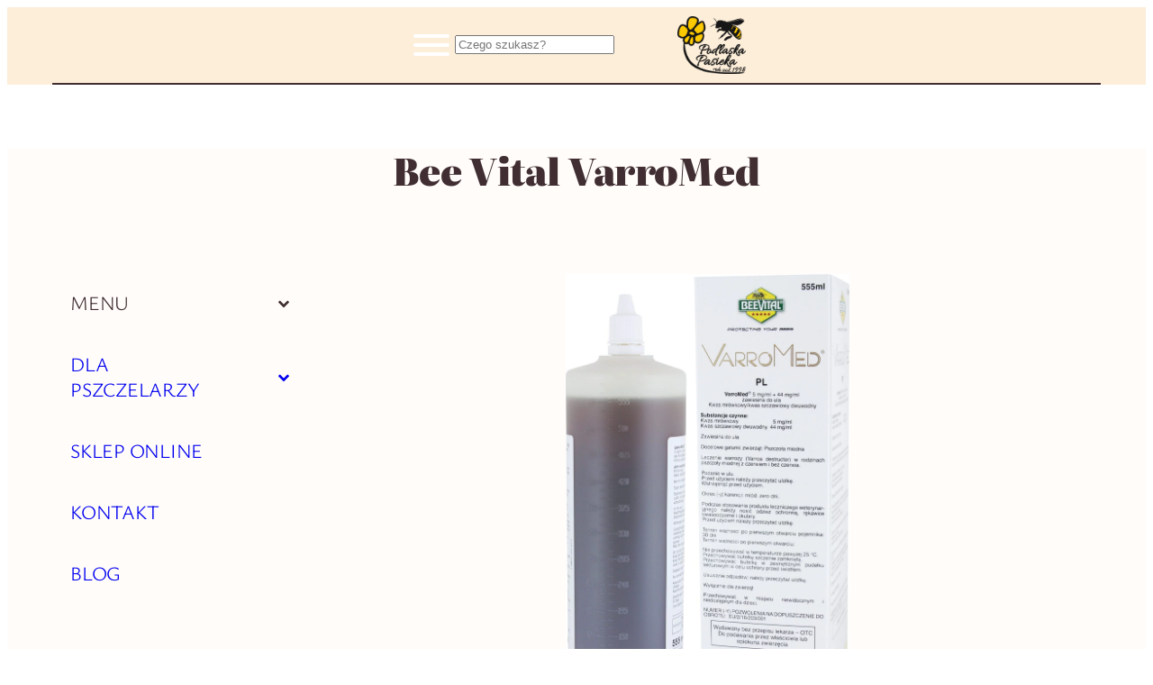

--- FILE ---
content_type: text/html; charset=UTF-8
request_url: https://apis.bialystok.pl/sprzet-pszczelarski/preparaty-dla-pszczol/bee-vital
body_size: 22890
content:
<!DOCTYPE html>
<html lang="pl-PL">
<head>
	<meta charset="UTF-8" />
	<meta name="viewport" content="width=device-width, initial-scale=1" />
<meta name='robots' content='index, follow, max-image-preview:large, max-snippet:-1, max-video-preview:-1' />

	<!-- This site is optimized with the Yoast SEO plugin v26.6 - https://yoast.com/wordpress/plugins/seo/ -->
	<meta name="description" content="Naturalny preparat na warrozę z kwasem szczawiowym i olejkami eterycznymi. Skuteczny, bezpieczny dla pszczół, łatwy w aplikacji. Zwalcza Varroa bez chemii!" />
	<link rel="canonical" href="https://apis.bialystok.pl/sprzet-pszczelarski/preparaty-dla-pszczol/bee-vital" />
	<meta property="og:locale" content="pl_PL" />
	<meta property="og:type" content="article" />
	<meta property="og:title" content="Bee Vital VarroMed - Miody z Podlasia" />
	<meta property="og:description" content="Naturalny preparat na warrozę z kwasem szczawiowym i olejkami eterycznymi. Skuteczny, bezpieczny dla pszczół, łatwy w aplikacji. Zwalcza Varroa bez chemii!" />
	<meta property="og:url" content="https://apis.bialystok.pl/sprzet-pszczelarski/preparaty-dla-pszczol/bee-vital" />
	<meta property="og:site_name" content="Miody z Podlasia" />
	<meta property="article:published_time" content="2025-02-21T13:22:27+00:00" />
	<meta property="article:modified_time" content="2025-05-15T22:16:55+00:00" />
	<meta property="og:image" content="https://apis.bialystok.pl/wp-content/uploads/2025/02/Varromed-scaled-1.jpg" />
	<meta property="og:image:width" content="1614" />
	<meta property="og:image:height" content="2560" />
	<meta property="og:image:type" content="image/jpeg" />
	<meta name="author" content="sweetleaf" />
	<meta name="twitter:card" content="summary_large_image" />
	<meta name="twitter:label1" content="Napisane przez" />
	<meta name="twitter:data1" content="sweetleaf" />
	<meta name="twitter:label2" content="Szacowany czas czytania" />
	<meta name="twitter:data2" content="4 minuty" />
	<script type="application/ld+json" class="yoast-schema-graph">{"@context":"https://schema.org","@graph":[{"@type":"Article","@id":"https://apis.bialystok.pl/sprzet-pszczelarski/preparaty-dla-pszczol/bee-vital#article","isPartOf":{"@id":"https://apis.bialystok.pl/sprzet-pszczelarski/preparaty-dla-pszczol/bee-vital"},"author":{"name":"sweetleaf","@id":"https://apis.bialystok.pl/#/schema/person/f22d3ae1aad14da3c315563fe25e047c"},"headline":"Bee Vital VarroMed","datePublished":"2025-02-21T13:22:27+00:00","dateModified":"2025-05-15T22:16:55+00:00","mainEntityOfPage":{"@id":"https://apis.bialystok.pl/sprzet-pszczelarski/preparaty-dla-pszczol/bee-vital"},"wordCount":650,"commentCount":0,"publisher":{"@id":"https://apis.bialystok.pl/#organization"},"image":{"@id":"https://apis.bialystok.pl/sprzet-pszczelarski/preparaty-dla-pszczol/bee-vital#primaryimage"},"thumbnailUrl":"https://apis.bialystok.pl/wp-content/uploads/2025/02/Varromed-scaled-1.jpg","keywords":["Produkty"],"articleSection":["Preparaty dla pszczół"],"inLanguage":"pl-PL","potentialAction":[{"@type":"CommentAction","name":"Comment","target":["https://apis.bialystok.pl/sprzet-pszczelarski/preparaty-dla-pszczol/bee-vital#respond"]}]},{"@type":"WebPage","@id":"https://apis.bialystok.pl/sprzet-pszczelarski/preparaty-dla-pszczol/bee-vital","url":"https://apis.bialystok.pl/sprzet-pszczelarski/preparaty-dla-pszczol/bee-vital","name":"Bee Vital VarroMed - Miody z Podlasia","isPartOf":{"@id":"https://apis.bialystok.pl/#website"},"primaryImageOfPage":{"@id":"https://apis.bialystok.pl/sprzet-pszczelarski/preparaty-dla-pszczol/bee-vital#primaryimage"},"image":{"@id":"https://apis.bialystok.pl/sprzet-pszczelarski/preparaty-dla-pszczol/bee-vital#primaryimage"},"thumbnailUrl":"https://apis.bialystok.pl/wp-content/uploads/2025/02/Varromed-scaled-1.jpg","datePublished":"2025-02-21T13:22:27+00:00","dateModified":"2025-05-15T22:16:55+00:00","description":"Naturalny preparat na warrozę z kwasem szczawiowym i olejkami eterycznymi. Skuteczny, bezpieczny dla pszczół, łatwy w aplikacji. Zwalcza Varroa bez chemii!","breadcrumb":{"@id":"https://apis.bialystok.pl/sprzet-pszczelarski/preparaty-dla-pszczol/bee-vital#breadcrumb"},"inLanguage":"pl-PL","potentialAction":[{"@type":"ReadAction","target":["https://apis.bialystok.pl/sprzet-pszczelarski/preparaty-dla-pszczol/bee-vital"]}]},{"@type":"ImageObject","inLanguage":"pl-PL","@id":"https://apis.bialystok.pl/sprzet-pszczelarski/preparaty-dla-pszczol/bee-vital#primaryimage","url":"https://apis.bialystok.pl/wp-content/uploads/2025/02/Varromed-scaled-1.jpg","contentUrl":"https://apis.bialystok.pl/wp-content/uploads/2025/02/Varromed-scaled-1.jpg","width":1614,"height":2560,"caption":"Preparat varromed w plastikowej butelce z podziałką obok kartonowego opakowania."},{"@type":"BreadcrumbList","@id":"https://apis.bialystok.pl/sprzet-pszczelarski/preparaty-dla-pszczol/bee-vital#breadcrumb","itemListElement":[{"@type":"ListItem","position":1,"name":"Strona główna","item":"https://apis.bialystok.pl/"},{"@type":"ListItem","position":2,"name":"Bee Vital VarroMed"}]},{"@type":"WebSite","@id":"https://apis.bialystok.pl/#website","url":"https://apis.bialystok.pl/","name":"Miody z Podlasia","description":"Najlepsze miody w Białymstoku!","publisher":{"@id":"https://apis.bialystok.pl/#organization"},"potentialAction":[{"@type":"SearchAction","target":{"@type":"EntryPoint","urlTemplate":"https://apis.bialystok.pl/?s={search_term_string}"},"query-input":{"@type":"PropertyValueSpecification","valueRequired":true,"valueName":"search_term_string"}}],"inLanguage":"pl-PL"},{"@type":"Organization","@id":"https://apis.bialystok.pl/#organization","name":"Miody z Podlasia","url":"https://apis.bialystok.pl/","logo":{"@type":"ImageObject","inLanguage":"pl-PL","@id":"https://apis.bialystok.pl/#/schema/logo/image/","url":"https://apis.bialystok.pl/wp-content/uploads/2024/12/pp1.png","contentUrl":"https://apis.bialystok.pl/wp-content/uploads/2024/12/pp1.png","width":1707,"height":1433,"caption":"Miody z Podlasia"},"image":{"@id":"https://apis.bialystok.pl/#/schema/logo/image/"}},{"@type":"Person","@id":"https://apis.bialystok.pl/#/schema/person/f22d3ae1aad14da3c315563fe25e047c","name":"sweetleaf","image":{"@type":"ImageObject","inLanguage":"pl-PL","@id":"https://apis.bialystok.pl/#/schema/person/image/","url":"https://secure.gravatar.com/avatar/f3b2641603e45fce28fc79856e157678c5eb15e98d7de1fe52f29428c3849ffd?s=96&d=mm&r=g","contentUrl":"https://secure.gravatar.com/avatar/f3b2641603e45fce28fc79856e157678c5eb15e98d7de1fe52f29428c3849ffd?s=96&d=mm&r=g","caption":"sweetleaf"},"sameAs":["http://sweetleaf.pl"],"url":"https://apis.bialystok.pl/author/sweetleaf"}]}</script>
	<!-- / Yoast SEO plugin. -->


<title>Bee Vital VarroMed - Miody z Podlasia</title>
<link rel='dns-prefetch' href='//www.googletagmanager.com' />
<link rel="alternate" type="application/rss+xml" title="Miody z Podlasia &raquo; Kanał z wpisami" href="https://apis.bialystok.pl/feed" />
<link rel="alternate" type="application/rss+xml" title="Miody z Podlasia &raquo; Kanał z komentarzami" href="https://apis.bialystok.pl/comments/feed" />
<link rel="alternate" type="application/rss+xml" title="Miody z Podlasia &raquo; Bee Vital VarroMed Kanał z komentarzami" href="https://apis.bialystok.pl/sprzet-pszczelarski/preparaty-dla-pszczol/bee-vital/feed" />
<link rel="alternate" title="oEmbed (JSON)" type="application/json+oembed" href="https://apis.bialystok.pl/wp-json/oembed/1.0/embed?url=https%3A%2F%2Fapis.bialystok.pl%2Fsprzet-pszczelarski%2Fpreparaty-dla-pszczol%2Fbee-vital" />
<link rel="alternate" title="oEmbed (XML)" type="text/xml+oembed" href="https://apis.bialystok.pl/wp-json/oembed/1.0/embed?url=https%3A%2F%2Fapis.bialystok.pl%2Fsprzet-pszczelarski%2Fpreparaty-dla-pszczol%2Fbee-vital&#038;format=xml" />
		<style id="content-control-block-styles">
			@media (max-width: 640px) {
	.cc-hide-on-mobile {
		display: none !important;
	}
}
@media (min-width: 641px) and (max-width: 920px) {
	.cc-hide-on-tablet {
		display: none !important;
	}
}
@media (min-width: 921px) and (max-width: 1440px) {
	.cc-hide-on-desktop {
		display: none !important;
	}
}		</style>
		<style id='wp-img-auto-sizes-contain-inline-css'>
img:is([sizes=auto i],[sizes^="auto," i]){contain-intrinsic-size:3000px 1500px}
/*# sourceURL=wp-img-auto-sizes-contain-inline-css */
</style>
<style id='wp-block-search-inline-css'>
.wp-block-search__button{margin-left:10px;word-break:normal}.wp-block-search__button.has-icon{line-height:0}.wp-block-search__button svg{height:1.25em;min-height:24px;min-width:24px;width:1.25em;fill:currentColor;vertical-align:text-bottom}:where(.wp-block-search__button){border:1px solid #ccc;padding:6px 10px}.wp-block-search__inside-wrapper{display:flex;flex:auto;flex-wrap:nowrap;max-width:100%}.wp-block-search__label{width:100%}.wp-block-search.wp-block-search__button-only .wp-block-search__button{box-sizing:border-box;display:flex;flex-shrink:0;justify-content:center;margin-left:0;max-width:100%}.wp-block-search.wp-block-search__button-only .wp-block-search__inside-wrapper{min-width:0!important;transition-property:width}.wp-block-search.wp-block-search__button-only .wp-block-search__input{flex-basis:100%;transition-duration:.3s}.wp-block-search.wp-block-search__button-only.wp-block-search__searchfield-hidden,.wp-block-search.wp-block-search__button-only.wp-block-search__searchfield-hidden .wp-block-search__inside-wrapper{overflow:hidden}.wp-block-search.wp-block-search__button-only.wp-block-search__searchfield-hidden .wp-block-search__input{border-left-width:0!important;border-right-width:0!important;flex-basis:0;flex-grow:0;margin:0;min-width:0!important;padding-left:0!important;padding-right:0!important;width:0!important}:where(.wp-block-search__input){appearance:none;border:1px solid #949494;flex-grow:1;font-family:inherit;font-size:inherit;font-style:inherit;font-weight:inherit;letter-spacing:inherit;line-height:inherit;margin-left:0;margin-right:0;min-width:3rem;padding:8px;text-decoration:unset!important;text-transform:inherit}:where(.wp-block-search__button-inside .wp-block-search__inside-wrapper){background-color:#fff;border:1px solid #949494;box-sizing:border-box;padding:4px}:where(.wp-block-search__button-inside .wp-block-search__inside-wrapper) .wp-block-search__input{border:none;border-radius:0;padding:0 4px}:where(.wp-block-search__button-inside .wp-block-search__inside-wrapper) .wp-block-search__input:focus{outline:none}:where(.wp-block-search__button-inside .wp-block-search__inside-wrapper) :where(.wp-block-search__button){padding:4px 8px}.wp-block-search.aligncenter .wp-block-search__inside-wrapper{margin:auto}.wp-block[data-align=right] .wp-block-search.wp-block-search__button-only .wp-block-search__inside-wrapper{float:right}
/*# sourceURL=https://apis.bialystok.pl/wp-includes/blocks/search/style.min.css */
</style>
<style id='wp-block-site-logo-inline-css'>
.wp-block-site-logo{box-sizing:border-box;line-height:0}.wp-block-site-logo a{display:inline-block;line-height:0}.wp-block-site-logo.is-default-size img{height:auto;width:120px}.wp-block-site-logo img{height:auto;max-width:100%}.wp-block-site-logo a,.wp-block-site-logo img{border-radius:inherit}.wp-block-site-logo.aligncenter{margin-left:auto;margin-right:auto;text-align:center}:root :where(.wp-block-site-logo.is-style-rounded){border-radius:9999px}
/*# sourceURL=https://apis.bialystok.pl/wp-includes/blocks/site-logo/style.min.css */
</style>
<style id='wp-block-group-inline-css'>
.wp-block-group{box-sizing:border-box}:where(.wp-block-group.wp-block-group-is-layout-constrained){position:relative}
/*# sourceURL=https://apis.bialystok.pl/wp-includes/blocks/group/style.min.css */
</style>
<style id='wp-block-separator-inline-css'>
@charset "UTF-8";.wp-block-separator{border:none;border-top:2px solid}:root :where(.wp-block-separator.is-style-dots){height:auto;line-height:1;text-align:center}:root :where(.wp-block-separator.is-style-dots):before{color:currentColor;content:"···";font-family:serif;font-size:1.5em;letter-spacing:2em;padding-left:2em}.wp-block-separator.is-style-dots{background:none!important;border:none!important}
/*# sourceURL=https://apis.bialystok.pl/wp-includes/blocks/separator/style.min.css */
</style>
<style id='wp-block-post-title-inline-css'>
.wp-block-post-title{box-sizing:border-box;word-break:break-word}.wp-block-post-title :where(a){display:inline-block;font-family:inherit;font-size:inherit;font-style:inherit;font-weight:inherit;letter-spacing:inherit;line-height:inherit;text-decoration:inherit}
/*# sourceURL=https://apis.bialystok.pl/wp-includes/blocks/post-title/style.min.css */
</style>
<style id='wp-block-post-featured-image-inline-css'>
.wp-block-post-featured-image{margin-left:0;margin-right:0}.wp-block-post-featured-image a{display:block;height:100%}.wp-block-post-featured-image :where(img){box-sizing:border-box;height:auto;max-width:100%;vertical-align:bottom;width:100%}.wp-block-post-featured-image.alignfull img,.wp-block-post-featured-image.alignwide img{width:100%}.wp-block-post-featured-image .wp-block-post-featured-image__overlay.has-background-dim{background-color:#000;inset:0;position:absolute}.wp-block-post-featured-image{position:relative}.wp-block-post-featured-image .wp-block-post-featured-image__overlay.has-background-gradient{background-color:initial}.wp-block-post-featured-image .wp-block-post-featured-image__overlay.has-background-dim-0{opacity:0}.wp-block-post-featured-image .wp-block-post-featured-image__overlay.has-background-dim-10{opacity:.1}.wp-block-post-featured-image .wp-block-post-featured-image__overlay.has-background-dim-20{opacity:.2}.wp-block-post-featured-image .wp-block-post-featured-image__overlay.has-background-dim-30{opacity:.3}.wp-block-post-featured-image .wp-block-post-featured-image__overlay.has-background-dim-40{opacity:.4}.wp-block-post-featured-image .wp-block-post-featured-image__overlay.has-background-dim-50{opacity:.5}.wp-block-post-featured-image .wp-block-post-featured-image__overlay.has-background-dim-60{opacity:.6}.wp-block-post-featured-image .wp-block-post-featured-image__overlay.has-background-dim-70{opacity:.7}.wp-block-post-featured-image .wp-block-post-featured-image__overlay.has-background-dim-80{opacity:.8}.wp-block-post-featured-image .wp-block-post-featured-image__overlay.has-background-dim-90{opacity:.9}.wp-block-post-featured-image .wp-block-post-featured-image__overlay.has-background-dim-100{opacity:1}.wp-block-post-featured-image:where(.alignleft,.alignright){width:100%}
/*# sourceURL=https://apis.bialystok.pl/wp-includes/blocks/post-featured-image/style.min.css */
</style>
<style id='wp-block-heading-inline-css'>
h1:where(.wp-block-heading).has-background,h2:where(.wp-block-heading).has-background,h3:where(.wp-block-heading).has-background,h4:where(.wp-block-heading).has-background,h5:where(.wp-block-heading).has-background,h6:where(.wp-block-heading).has-background{padding:1.25em 2.375em}h1.has-text-align-left[style*=writing-mode]:where([style*=vertical-lr]),h1.has-text-align-right[style*=writing-mode]:where([style*=vertical-rl]),h2.has-text-align-left[style*=writing-mode]:where([style*=vertical-lr]),h2.has-text-align-right[style*=writing-mode]:where([style*=vertical-rl]),h3.has-text-align-left[style*=writing-mode]:where([style*=vertical-lr]),h3.has-text-align-right[style*=writing-mode]:where([style*=vertical-rl]),h4.has-text-align-left[style*=writing-mode]:where([style*=vertical-lr]),h4.has-text-align-right[style*=writing-mode]:where([style*=vertical-rl]),h5.has-text-align-left[style*=writing-mode]:where([style*=vertical-lr]),h5.has-text-align-right[style*=writing-mode]:where([style*=vertical-rl]),h6.has-text-align-left[style*=writing-mode]:where([style*=vertical-lr]),h6.has-text-align-right[style*=writing-mode]:where([style*=vertical-rl]){rotate:180deg}
/*# sourceURL=https://apis.bialystok.pl/wp-includes/blocks/heading/style.min.css */
</style>
<style id='wp-block-paragraph-inline-css'>
.is-small-text{font-size:.875em}.is-regular-text{font-size:1em}.is-large-text{font-size:2.25em}.is-larger-text{font-size:3em}.has-drop-cap:not(:focus):first-letter{float:left;font-size:8.4em;font-style:normal;font-weight:100;line-height:.68;margin:.05em .1em 0 0;text-transform:uppercase}body.rtl .has-drop-cap:not(:focus):first-letter{float:none;margin-left:.1em}p.has-drop-cap.has-background{overflow:hidden}:root :where(p.has-background){padding:1.25em 2.375em}:where(p.has-text-color:not(.has-link-color)) a{color:inherit}p.has-text-align-left[style*="writing-mode:vertical-lr"],p.has-text-align-right[style*="writing-mode:vertical-rl"]{rotate:180deg}
/*# sourceURL=https://apis.bialystok.pl/wp-includes/blocks/paragraph/style.min.css */
</style>
<style id='wp-block-table-inline-css'>
.wp-block-table{overflow-x:auto}.wp-block-table table{border-collapse:collapse;width:100%}.wp-block-table thead{border-bottom:3px solid}.wp-block-table tfoot{border-top:3px solid}.wp-block-table td,.wp-block-table th{border:1px solid;padding:.5em}.wp-block-table .has-fixed-layout{table-layout:fixed;width:100%}.wp-block-table .has-fixed-layout td,.wp-block-table .has-fixed-layout th{word-break:break-word}.wp-block-table.aligncenter,.wp-block-table.alignleft,.wp-block-table.alignright{display:table;width:auto}.wp-block-table.aligncenter td,.wp-block-table.aligncenter th,.wp-block-table.alignleft td,.wp-block-table.alignleft th,.wp-block-table.alignright td,.wp-block-table.alignright th{word-break:break-word}.wp-block-table .has-subtle-light-gray-background-color{background-color:#f3f4f5}.wp-block-table .has-subtle-pale-green-background-color{background-color:#e9fbe5}.wp-block-table .has-subtle-pale-blue-background-color{background-color:#e7f5fe}.wp-block-table .has-subtle-pale-pink-background-color{background-color:#fcf0ef}.wp-block-table.is-style-stripes{background-color:initial;border-collapse:inherit;border-spacing:0}.wp-block-table.is-style-stripes tbody tr:nth-child(odd){background-color:#f0f0f0}.wp-block-table.is-style-stripes.has-subtle-light-gray-background-color tbody tr:nth-child(odd){background-color:#f3f4f5}.wp-block-table.is-style-stripes.has-subtle-pale-green-background-color tbody tr:nth-child(odd){background-color:#e9fbe5}.wp-block-table.is-style-stripes.has-subtle-pale-blue-background-color tbody tr:nth-child(odd){background-color:#e7f5fe}.wp-block-table.is-style-stripes.has-subtle-pale-pink-background-color tbody tr:nth-child(odd){background-color:#fcf0ef}.wp-block-table.is-style-stripes td,.wp-block-table.is-style-stripes th{border-color:#0000}.wp-block-table.is-style-stripes{border-bottom:1px solid #f0f0f0}.wp-block-table .has-border-color td,.wp-block-table .has-border-color th,.wp-block-table .has-border-color tr,.wp-block-table .has-border-color>*{border-color:inherit}.wp-block-table table[style*=border-top-color] tr:first-child,.wp-block-table table[style*=border-top-color] tr:first-child td,.wp-block-table table[style*=border-top-color] tr:first-child th,.wp-block-table table[style*=border-top-color]>*,.wp-block-table table[style*=border-top-color]>* td,.wp-block-table table[style*=border-top-color]>* th{border-top-color:inherit}.wp-block-table table[style*=border-top-color] tr:not(:first-child){border-top-color:initial}.wp-block-table table[style*=border-right-color] td:last-child,.wp-block-table table[style*=border-right-color] th,.wp-block-table table[style*=border-right-color] tr,.wp-block-table table[style*=border-right-color]>*{border-right-color:inherit}.wp-block-table table[style*=border-bottom-color] tr:last-child,.wp-block-table table[style*=border-bottom-color] tr:last-child td,.wp-block-table table[style*=border-bottom-color] tr:last-child th,.wp-block-table table[style*=border-bottom-color]>*,.wp-block-table table[style*=border-bottom-color]>* td,.wp-block-table table[style*=border-bottom-color]>* th{border-bottom-color:inherit}.wp-block-table table[style*=border-bottom-color] tr:not(:last-child){border-bottom-color:initial}.wp-block-table table[style*=border-left-color] td:first-child,.wp-block-table table[style*=border-left-color] th,.wp-block-table table[style*=border-left-color] tr,.wp-block-table table[style*=border-left-color]>*{border-left-color:inherit}.wp-block-table table[style*=border-style] td,.wp-block-table table[style*=border-style] th,.wp-block-table table[style*=border-style] tr,.wp-block-table table[style*=border-style]>*{border-style:inherit}.wp-block-table table[style*=border-width] td,.wp-block-table table[style*=border-width] th,.wp-block-table table[style*=border-width] tr,.wp-block-table table[style*=border-width]>*{border-style:inherit;border-width:inherit}
/*# sourceURL=https://apis.bialystok.pl/wp-includes/blocks/table/style.min.css */
</style>
<style id='wp-block-image-inline-css'>
.wp-block-image>a,.wp-block-image>figure>a{display:inline-block}.wp-block-image img{box-sizing:border-box;height:auto;max-width:100%;vertical-align:bottom}@media not (prefers-reduced-motion){.wp-block-image img.hide{visibility:hidden}.wp-block-image img.show{animation:show-content-image .4s}}.wp-block-image[style*=border-radius] img,.wp-block-image[style*=border-radius]>a{border-radius:inherit}.wp-block-image.has-custom-border img{box-sizing:border-box}.wp-block-image.aligncenter{text-align:center}.wp-block-image.alignfull>a,.wp-block-image.alignwide>a{width:100%}.wp-block-image.alignfull img,.wp-block-image.alignwide img{height:auto;width:100%}.wp-block-image .aligncenter,.wp-block-image .alignleft,.wp-block-image .alignright,.wp-block-image.aligncenter,.wp-block-image.alignleft,.wp-block-image.alignright{display:table}.wp-block-image .aligncenter>figcaption,.wp-block-image .alignleft>figcaption,.wp-block-image .alignright>figcaption,.wp-block-image.aligncenter>figcaption,.wp-block-image.alignleft>figcaption,.wp-block-image.alignright>figcaption{caption-side:bottom;display:table-caption}.wp-block-image .alignleft{float:left;margin:.5em 1em .5em 0}.wp-block-image .alignright{float:right;margin:.5em 0 .5em 1em}.wp-block-image .aligncenter{margin-left:auto;margin-right:auto}.wp-block-image :where(figcaption){margin-bottom:1em;margin-top:.5em}.wp-block-image.is-style-circle-mask img{border-radius:9999px}@supports ((-webkit-mask-image:none) or (mask-image:none)) or (-webkit-mask-image:none){.wp-block-image.is-style-circle-mask img{border-radius:0;-webkit-mask-image:url('data:image/svg+xml;utf8,<svg viewBox="0 0 100 100" xmlns="http://www.w3.org/2000/svg"><circle cx="50" cy="50" r="50"/></svg>');mask-image:url('data:image/svg+xml;utf8,<svg viewBox="0 0 100 100" xmlns="http://www.w3.org/2000/svg"><circle cx="50" cy="50" r="50"/></svg>');mask-mode:alpha;-webkit-mask-position:center;mask-position:center;-webkit-mask-repeat:no-repeat;mask-repeat:no-repeat;-webkit-mask-size:contain;mask-size:contain}}:root :where(.wp-block-image.is-style-rounded img,.wp-block-image .is-style-rounded img){border-radius:9999px}.wp-block-image figure{margin:0}.wp-lightbox-container{display:flex;flex-direction:column;position:relative}.wp-lightbox-container img{cursor:zoom-in}.wp-lightbox-container img:hover+button{opacity:1}.wp-lightbox-container button{align-items:center;backdrop-filter:blur(16px) saturate(180%);background-color:#5a5a5a40;border:none;border-radius:4px;cursor:zoom-in;display:flex;height:20px;justify-content:center;opacity:0;padding:0;position:absolute;right:16px;text-align:center;top:16px;width:20px;z-index:100}@media not (prefers-reduced-motion){.wp-lightbox-container button{transition:opacity .2s ease}}.wp-lightbox-container button:focus-visible{outline:3px auto #5a5a5a40;outline:3px auto -webkit-focus-ring-color;outline-offset:3px}.wp-lightbox-container button:hover{cursor:pointer;opacity:1}.wp-lightbox-container button:focus{opacity:1}.wp-lightbox-container button:focus,.wp-lightbox-container button:hover,.wp-lightbox-container button:not(:hover):not(:active):not(.has-background){background-color:#5a5a5a40;border:none}.wp-lightbox-overlay{box-sizing:border-box;cursor:zoom-out;height:100vh;left:0;overflow:hidden;position:fixed;top:0;visibility:hidden;width:100%;z-index:100000}.wp-lightbox-overlay .close-button{align-items:center;cursor:pointer;display:flex;justify-content:center;min-height:40px;min-width:40px;padding:0;position:absolute;right:calc(env(safe-area-inset-right) + 16px);top:calc(env(safe-area-inset-top) + 16px);z-index:5000000}.wp-lightbox-overlay .close-button:focus,.wp-lightbox-overlay .close-button:hover,.wp-lightbox-overlay .close-button:not(:hover):not(:active):not(.has-background){background:none;border:none}.wp-lightbox-overlay .lightbox-image-container{height:var(--wp--lightbox-container-height);left:50%;overflow:hidden;position:absolute;top:50%;transform:translate(-50%,-50%);transform-origin:top left;width:var(--wp--lightbox-container-width);z-index:9999999999}.wp-lightbox-overlay .wp-block-image{align-items:center;box-sizing:border-box;display:flex;height:100%;justify-content:center;margin:0;position:relative;transform-origin:0 0;width:100%;z-index:3000000}.wp-lightbox-overlay .wp-block-image img{height:var(--wp--lightbox-image-height);min-height:var(--wp--lightbox-image-height);min-width:var(--wp--lightbox-image-width);width:var(--wp--lightbox-image-width)}.wp-lightbox-overlay .wp-block-image figcaption{display:none}.wp-lightbox-overlay button{background:none;border:none}.wp-lightbox-overlay .scrim{background-color:#fff;height:100%;opacity:.9;position:absolute;width:100%;z-index:2000000}.wp-lightbox-overlay.active{visibility:visible}@media not (prefers-reduced-motion){.wp-lightbox-overlay.active{animation:turn-on-visibility .25s both}.wp-lightbox-overlay.active img{animation:turn-on-visibility .35s both}.wp-lightbox-overlay.show-closing-animation:not(.active){animation:turn-off-visibility .35s both}.wp-lightbox-overlay.show-closing-animation:not(.active) img{animation:turn-off-visibility .25s both}.wp-lightbox-overlay.zoom.active{animation:none;opacity:1;visibility:visible}.wp-lightbox-overlay.zoom.active .lightbox-image-container{animation:lightbox-zoom-in .4s}.wp-lightbox-overlay.zoom.active .lightbox-image-container img{animation:none}.wp-lightbox-overlay.zoom.active .scrim{animation:turn-on-visibility .4s forwards}.wp-lightbox-overlay.zoom.show-closing-animation:not(.active){animation:none}.wp-lightbox-overlay.zoom.show-closing-animation:not(.active) .lightbox-image-container{animation:lightbox-zoom-out .4s}.wp-lightbox-overlay.zoom.show-closing-animation:not(.active) .lightbox-image-container img{animation:none}.wp-lightbox-overlay.zoom.show-closing-animation:not(.active) .scrim{animation:turn-off-visibility .4s forwards}}@keyframes show-content-image{0%{visibility:hidden}99%{visibility:hidden}to{visibility:visible}}@keyframes turn-on-visibility{0%{opacity:0}to{opacity:1}}@keyframes turn-off-visibility{0%{opacity:1;visibility:visible}99%{opacity:0;visibility:visible}to{opacity:0;visibility:hidden}}@keyframes lightbox-zoom-in{0%{transform:translate(calc((-100vw + var(--wp--lightbox-scrollbar-width))/2 + var(--wp--lightbox-initial-left-position)),calc(-50vh + var(--wp--lightbox-initial-top-position))) scale(var(--wp--lightbox-scale))}to{transform:translate(-50%,-50%) scale(1)}}@keyframes lightbox-zoom-out{0%{transform:translate(-50%,-50%) scale(1);visibility:visible}99%{visibility:visible}to{transform:translate(calc((-100vw + var(--wp--lightbox-scrollbar-width))/2 + var(--wp--lightbox-initial-left-position)),calc(-50vh + var(--wp--lightbox-initial-top-position))) scale(var(--wp--lightbox-scale));visibility:hidden}}
/*# sourceURL=https://apis.bialystok.pl/wp-includes/blocks/image/style.min.css */
</style>
<style id='wp-block-post-content-inline-css'>
.wp-block-post-content{display:flow-root}
/*# sourceURL=https://apis.bialystok.pl/wp-includes/blocks/post-content/style.min.css */
</style>
<style id='wp-block-columns-inline-css'>
.wp-block-columns{box-sizing:border-box;display:flex;flex-wrap:wrap!important}@media (min-width:782px){.wp-block-columns{flex-wrap:nowrap!important}}.wp-block-columns{align-items:normal!important}.wp-block-columns.are-vertically-aligned-top{align-items:flex-start}.wp-block-columns.are-vertically-aligned-center{align-items:center}.wp-block-columns.are-vertically-aligned-bottom{align-items:flex-end}@media (max-width:781px){.wp-block-columns:not(.is-not-stacked-on-mobile)>.wp-block-column{flex-basis:100%!important}}@media (min-width:782px){.wp-block-columns:not(.is-not-stacked-on-mobile)>.wp-block-column{flex-basis:0;flex-grow:1}.wp-block-columns:not(.is-not-stacked-on-mobile)>.wp-block-column[style*=flex-basis]{flex-grow:0}}.wp-block-columns.is-not-stacked-on-mobile{flex-wrap:nowrap!important}.wp-block-columns.is-not-stacked-on-mobile>.wp-block-column{flex-basis:0;flex-grow:1}.wp-block-columns.is-not-stacked-on-mobile>.wp-block-column[style*=flex-basis]{flex-grow:0}:where(.wp-block-columns){margin-bottom:1.75em}:where(.wp-block-columns.has-background){padding:1.25em 2.375em}.wp-block-column{flex-grow:1;min-width:0;overflow-wrap:break-word;word-break:break-word}.wp-block-column.is-vertically-aligned-top{align-self:flex-start}.wp-block-column.is-vertically-aligned-center{align-self:center}.wp-block-column.is-vertically-aligned-bottom{align-self:flex-end}.wp-block-column.is-vertically-aligned-stretch{align-self:stretch}.wp-block-column.is-vertically-aligned-bottom,.wp-block-column.is-vertically-aligned-center,.wp-block-column.is-vertically-aligned-top{width:100%}
/*# sourceURL=https://apis.bialystok.pl/wp-includes/blocks/columns/style.min.css */
</style>
<style id='wp-block-post-navigation-link-inline-css'>
.wp-block-post-navigation-link .wp-block-post-navigation-link__arrow-previous{display:inline-block;margin-right:1ch}.wp-block-post-navigation-link .wp-block-post-navigation-link__arrow-previous:not(.is-arrow-chevron){transform:scaleX(1)}.wp-block-post-navigation-link .wp-block-post-navigation-link__arrow-next{display:inline-block;margin-left:1ch}.wp-block-post-navigation-link .wp-block-post-navigation-link__arrow-next:not(.is-arrow-chevron){transform:scaleX(1)}.wp-block-post-navigation-link.has-text-align-left[style*="writing-mode: vertical-lr"],.wp-block-post-navigation-link.has-text-align-right[style*="writing-mode: vertical-rl"]{rotate:180deg}
/*# sourceURL=https://apis.bialystok.pl/wp-includes/blocks/post-navigation-link/style.min.css */
</style>
<style id='wp-block-post-date-inline-css'>
.wp-block-post-date{box-sizing:border-box}
/*# sourceURL=https://apis.bialystok.pl/wp-includes/blocks/post-date/style.min.css */
</style>
<style id='wp-block-post-template-inline-css'>
.wp-block-post-template{box-sizing:border-box;list-style:none;margin-bottom:0;margin-top:0;max-width:100%;padding:0}.wp-block-post-template.is-flex-container{display:flex;flex-direction:row;flex-wrap:wrap;gap:1.25em}.wp-block-post-template.is-flex-container>li{margin:0;width:100%}@media (min-width:600px){.wp-block-post-template.is-flex-container.is-flex-container.columns-2>li{width:calc(50% - .625em)}.wp-block-post-template.is-flex-container.is-flex-container.columns-3>li{width:calc(33.33333% - .83333em)}.wp-block-post-template.is-flex-container.is-flex-container.columns-4>li{width:calc(25% - .9375em)}.wp-block-post-template.is-flex-container.is-flex-container.columns-5>li{width:calc(20% - 1em)}.wp-block-post-template.is-flex-container.is-flex-container.columns-6>li{width:calc(16.66667% - 1.04167em)}}@media (max-width:600px){.wp-block-post-template-is-layout-grid.wp-block-post-template-is-layout-grid.wp-block-post-template-is-layout-grid.wp-block-post-template-is-layout-grid{grid-template-columns:1fr}}.wp-block-post-template-is-layout-constrained>li>.alignright,.wp-block-post-template-is-layout-flow>li>.alignright{float:right;margin-inline-end:0;margin-inline-start:2em}.wp-block-post-template-is-layout-constrained>li>.alignleft,.wp-block-post-template-is-layout-flow>li>.alignleft{float:left;margin-inline-end:2em;margin-inline-start:0}.wp-block-post-template-is-layout-constrained>li>.aligncenter,.wp-block-post-template-is-layout-flow>li>.aligncenter{margin-inline-end:auto;margin-inline-start:auto}
/*# sourceURL=https://apis.bialystok.pl/wp-includes/blocks/post-template/style.min.css */
</style>
<style id='wp-block-navigation-link-inline-css'>
.wp-block-navigation .wp-block-navigation-item__label{overflow-wrap:break-word}.wp-block-navigation .wp-block-navigation-item__description{display:none}.link-ui-tools{outline:1px solid #f0f0f0;padding:8px}.link-ui-block-inserter{padding-top:8px}.link-ui-block-inserter__back{margin-left:8px;text-transform:uppercase}
/*# sourceURL=https://apis.bialystok.pl/wp-includes/blocks/navigation-link/style.min.css */
</style>
<link rel='stylesheet' id='wp-block-navigation-css' href='https://apis.bialystok.pl/wp-includes/blocks/navigation/style.min.css?ver=6.9' media='all' />
<style id='wp-block-spacer-inline-css'>
.wp-block-spacer{clear:both}
/*# sourceURL=https://apis.bialystok.pl/wp-includes/blocks/spacer/style.min.css */
</style>
<link rel='stylesheet' id='wp-block-cover-css' href='https://apis.bialystok.pl/wp-includes/blocks/cover/style.min.css?ver=6.9' media='all' />
<style id='wp-emoji-styles-inline-css'>

	img.wp-smiley, img.emoji {
		display: inline !important;
		border: none !important;
		box-shadow: none !important;
		height: 1em !important;
		width: 1em !important;
		margin: 0 0.07em !important;
		vertical-align: -0.1em !important;
		background: none !important;
		padding: 0 !important;
	}
/*# sourceURL=wp-emoji-styles-inline-css */
</style>
<style id='wp-block-library-inline-css'>
:root{--wp-block-synced-color:#7a00df;--wp-block-synced-color--rgb:122,0,223;--wp-bound-block-color:var(--wp-block-synced-color);--wp-editor-canvas-background:#ddd;--wp-admin-theme-color:#007cba;--wp-admin-theme-color--rgb:0,124,186;--wp-admin-theme-color-darker-10:#006ba1;--wp-admin-theme-color-darker-10--rgb:0,107,160.5;--wp-admin-theme-color-darker-20:#005a87;--wp-admin-theme-color-darker-20--rgb:0,90,135;--wp-admin-border-width-focus:2px}@media (min-resolution:192dpi){:root{--wp-admin-border-width-focus:1.5px}}.wp-element-button{cursor:pointer}:root .has-very-light-gray-background-color{background-color:#eee}:root .has-very-dark-gray-background-color{background-color:#313131}:root .has-very-light-gray-color{color:#eee}:root .has-very-dark-gray-color{color:#313131}:root .has-vivid-green-cyan-to-vivid-cyan-blue-gradient-background{background:linear-gradient(135deg,#00d084,#0693e3)}:root .has-purple-crush-gradient-background{background:linear-gradient(135deg,#34e2e4,#4721fb 50%,#ab1dfe)}:root .has-hazy-dawn-gradient-background{background:linear-gradient(135deg,#faaca8,#dad0ec)}:root .has-subdued-olive-gradient-background{background:linear-gradient(135deg,#fafae1,#67a671)}:root .has-atomic-cream-gradient-background{background:linear-gradient(135deg,#fdd79a,#004a59)}:root .has-nightshade-gradient-background{background:linear-gradient(135deg,#330968,#31cdcf)}:root .has-midnight-gradient-background{background:linear-gradient(135deg,#020381,#2874fc)}:root{--wp--preset--font-size--normal:16px;--wp--preset--font-size--huge:42px}.has-regular-font-size{font-size:1em}.has-larger-font-size{font-size:2.625em}.has-normal-font-size{font-size:var(--wp--preset--font-size--normal)}.has-huge-font-size{font-size:var(--wp--preset--font-size--huge)}.has-text-align-center{text-align:center}.has-text-align-left{text-align:left}.has-text-align-right{text-align:right}.has-fit-text{white-space:nowrap!important}#end-resizable-editor-section{display:none}.aligncenter{clear:both}.items-justified-left{justify-content:flex-start}.items-justified-center{justify-content:center}.items-justified-right{justify-content:flex-end}.items-justified-space-between{justify-content:space-between}.screen-reader-text{border:0;clip-path:inset(50%);height:1px;margin:-1px;overflow:hidden;padding:0;position:absolute;width:1px;word-wrap:normal!important}.screen-reader-text:focus{background-color:#ddd;clip-path:none;color:#444;display:block;font-size:1em;height:auto;left:5px;line-height:normal;padding:15px 23px 14px;text-decoration:none;top:5px;width:auto;z-index:100000}html :where(.has-border-color){border-style:solid}html :where([style*=border-top-color]){border-top-style:solid}html :where([style*=border-right-color]){border-right-style:solid}html :where([style*=border-bottom-color]){border-bottom-style:solid}html :where([style*=border-left-color]){border-left-style:solid}html :where([style*=border-width]){border-style:solid}html :where([style*=border-top-width]){border-top-style:solid}html :where([style*=border-right-width]){border-right-style:solid}html :where([style*=border-bottom-width]){border-bottom-style:solid}html :where([style*=border-left-width]){border-left-style:solid}html :where(img[class*=wp-image-]){height:auto;max-width:100%}:where(figure){margin:0 0 1em}html :where(.is-position-sticky){--wp-admin--admin-bar--position-offset:var(--wp-admin--admin-bar--height,0px)}@media screen and (max-width:600px){html :where(.is-position-sticky){--wp-admin--admin-bar--position-offset:0px}}
/*# sourceURL=/wp-includes/css/dist/block-library/common.min.css */
</style>
<link rel='stylesheet' id='wp-components-css' href='https://apis.bialystok.pl/wp-includes/css/dist/components/style.min.css?ver=6.9' media='all' />
<link rel='stylesheet' id='wp-preferences-css' href='https://apis.bialystok.pl/wp-includes/css/dist/preferences/style.min.css?ver=6.9' media='all' />
<link rel='stylesheet' id='wp-block-editor-css' href='https://apis.bialystok.pl/wp-includes/css/dist/block-editor/style.min.css?ver=6.9' media='all' />
<link rel='stylesheet' id='popup-maker-block-library-style-css' href='https://apis.bialystok.pl/wp-content/plugins/popup-maker/dist/packages/block-library-style.css?ver=dbea705cfafe089d65f1' media='all' />
<link rel='stylesheet' id='content-control-block-styles-css' href='https://apis.bialystok.pl/wp-content/plugins/content-control/dist/style-block-editor.css?ver=2.6.5' media='all' />
<style id='global-styles-inline-css'>
:root{--wp--preset--aspect-ratio--square: 1;--wp--preset--aspect-ratio--4-3: 4/3;--wp--preset--aspect-ratio--3-4: 3/4;--wp--preset--aspect-ratio--3-2: 3/2;--wp--preset--aspect-ratio--2-3: 2/3;--wp--preset--aspect-ratio--16-9: 16/9;--wp--preset--aspect-ratio--9-16: 9/16;--wp--preset--color--black: #000000;--wp--preset--color--cyan-bluish-gray: #abb8c3;--wp--preset--color--white: #ffffff;--wp--preset--color--pale-pink: #f78da7;--wp--preset--color--vivid-red: #cf2e2e;--wp--preset--color--luminous-vivid-orange: #ff6900;--wp--preset--color--luminous-vivid-amber: #fcb900;--wp--preset--color--light-green-cyan: #7bdcb5;--wp--preset--color--vivid-green-cyan: #00d084;--wp--preset--color--pale-cyan-blue: #8ed1fc;--wp--preset--color--vivid-cyan-blue: #0693e3;--wp--preset--color--vivid-purple: #9b51e0;--wp--preset--color--base: #FFFFFF;--wp--preset--color--contrast: #111111;--wp--preset--color--accent-1: #FFEE58;--wp--preset--color--accent-2: #F6CFF4;--wp--preset--color--accent-3: #503AA8;--wp--preset--color--accent-4: #686868;--wp--preset--color--accent-5: #FBFAF3;--wp--preset--color--accent-6: color-mix(in srgb, currentColor 20%, transparent);--wp--preset--gradient--vivid-cyan-blue-to-vivid-purple: linear-gradient(135deg,rgb(6,147,227) 0%,rgb(155,81,224) 100%);--wp--preset--gradient--light-green-cyan-to-vivid-green-cyan: linear-gradient(135deg,rgb(122,220,180) 0%,rgb(0,208,130) 100%);--wp--preset--gradient--luminous-vivid-amber-to-luminous-vivid-orange: linear-gradient(135deg,rgb(252,185,0) 0%,rgb(255,105,0) 100%);--wp--preset--gradient--luminous-vivid-orange-to-vivid-red: linear-gradient(135deg,rgb(255,105,0) 0%,rgb(207,46,46) 100%);--wp--preset--gradient--very-light-gray-to-cyan-bluish-gray: linear-gradient(135deg,rgb(238,238,238) 0%,rgb(169,184,195) 100%);--wp--preset--gradient--cool-to-warm-spectrum: linear-gradient(135deg,rgb(74,234,220) 0%,rgb(151,120,209) 20%,rgb(207,42,186) 40%,rgb(238,44,130) 60%,rgb(251,105,98) 80%,rgb(254,248,76) 100%);--wp--preset--gradient--blush-light-purple: linear-gradient(135deg,rgb(255,206,236) 0%,rgb(152,150,240) 100%);--wp--preset--gradient--blush-bordeaux: linear-gradient(135deg,rgb(254,205,165) 0%,rgb(254,45,45) 50%,rgb(107,0,62) 100%);--wp--preset--gradient--luminous-dusk: linear-gradient(135deg,rgb(255,203,112) 0%,rgb(199,81,192) 50%,rgb(65,88,208) 100%);--wp--preset--gradient--pale-ocean: linear-gradient(135deg,rgb(255,245,203) 0%,rgb(182,227,212) 50%,rgb(51,167,181) 100%);--wp--preset--gradient--electric-grass: linear-gradient(135deg,rgb(202,248,128) 0%,rgb(113,206,126) 100%);--wp--preset--gradient--midnight: linear-gradient(135deg,rgb(2,3,129) 0%,rgb(40,116,252) 100%);--wp--preset--font-size--small: 0.875rem;--wp--preset--font-size--medium: clamp(1rem, 1rem + ((1vw - 0.2rem) * 0.196), 1.125rem);--wp--preset--font-size--large: clamp(1.125rem, 1.125rem + ((1vw - 0.2rem) * 0.392), 1.375rem);--wp--preset--font-size--x-large: clamp(1.75rem, 1.75rem + ((1vw - 0.2rem) * 0.392), 2rem);--wp--preset--font-size--xx-large: clamp(1.4rem, 1.4rem + ((1vw - 0.2rem) * 1.882), 2.6rem);--wp--preset--font-family--literata: Literata, serif;--wp--preset--font-family--ysabeau-office: "Ysabeau Office", sans-serif;--wp--preset--spacing--20: 10px;--wp--preset--spacing--30: 20px;--wp--preset--spacing--40: 30px;--wp--preset--spacing--50: clamp(30px, 5vw, 50px);--wp--preset--spacing--60: clamp(30px, 7vw, 70px);--wp--preset--spacing--70: clamp(50px, 7vw, 90px);--wp--preset--spacing--80: clamp(70px, 10vw, 140px);--wp--preset--shadow--natural: 6px 6px 9px rgba(0, 0, 0, 0.2);--wp--preset--shadow--deep: 12px 12px 50px rgba(0, 0, 0, 0.4);--wp--preset--shadow--sharp: 6px 6px 0px rgba(0, 0, 0, 0.2);--wp--preset--shadow--outlined: 6px 6px 0px -3px rgb(255, 255, 255), 6px 6px rgb(0, 0, 0);--wp--preset--shadow--crisp: 6px 6px 0px rgb(0, 0, 0);}:root { --wp--style--global--content-size: 645px;--wp--style--global--wide-size: 1340px; }:where(body) { margin: 0; }.wp-site-blocks { padding-top: var(--wp--style--root--padding-top); padding-bottom: var(--wp--style--root--padding-bottom); }.has-global-padding { padding-right: var(--wp--style--root--padding-right); padding-left: var(--wp--style--root--padding-left); }.has-global-padding > .alignfull { margin-right: calc(var(--wp--style--root--padding-right) * -1); margin-left: calc(var(--wp--style--root--padding-left) * -1); }.has-global-padding :where(:not(.alignfull.is-layout-flow) > .has-global-padding:not(.wp-block-block, .alignfull)) { padding-right: 0; padding-left: 0; }.has-global-padding :where(:not(.alignfull.is-layout-flow) > .has-global-padding:not(.wp-block-block, .alignfull)) > .alignfull { margin-left: 0; margin-right: 0; }.wp-site-blocks > .alignleft { float: left; margin-right: 2em; }.wp-site-blocks > .alignright { float: right; margin-left: 2em; }.wp-site-blocks > .aligncenter { justify-content: center; margin-left: auto; margin-right: auto; }:where(.wp-site-blocks) > * { margin-block-start: 1.2rem; margin-block-end: 0; }:where(.wp-site-blocks) > :first-child { margin-block-start: 0; }:where(.wp-site-blocks) > :last-child { margin-block-end: 0; }:root { --wp--style--block-gap: 1.2rem; }:root :where(.is-layout-flow) > :first-child{margin-block-start: 0;}:root :where(.is-layout-flow) > :last-child{margin-block-end: 0;}:root :where(.is-layout-flow) > *{margin-block-start: 1.2rem;margin-block-end: 0;}:root :where(.is-layout-constrained) > :first-child{margin-block-start: 0;}:root :where(.is-layout-constrained) > :last-child{margin-block-end: 0;}:root :where(.is-layout-constrained) > *{margin-block-start: 1.2rem;margin-block-end: 0;}:root :where(.is-layout-flex){gap: 1.2rem;}:root :where(.is-layout-grid){gap: 1.2rem;}.is-layout-flow > .alignleft{float: left;margin-inline-start: 0;margin-inline-end: 2em;}.is-layout-flow > .alignright{float: right;margin-inline-start: 2em;margin-inline-end: 0;}.is-layout-flow > .aligncenter{margin-left: auto !important;margin-right: auto !important;}.is-layout-constrained > .alignleft{float: left;margin-inline-start: 0;margin-inline-end: 2em;}.is-layout-constrained > .alignright{float: right;margin-inline-start: 2em;margin-inline-end: 0;}.is-layout-constrained > .aligncenter{margin-left: auto !important;margin-right: auto !important;}.is-layout-constrained > :where(:not(.alignleft):not(.alignright):not(.alignfull)){max-width: var(--wp--style--global--content-size);margin-left: auto !important;margin-right: auto !important;}.is-layout-constrained > .alignwide{max-width: var(--wp--style--global--wide-size);}body .is-layout-flex{display: flex;}.is-layout-flex{flex-wrap: wrap;align-items: center;}.is-layout-flex > :is(*, div){margin: 0;}body .is-layout-grid{display: grid;}.is-layout-grid > :is(*, div){margin: 0;}body{background-color: var(--wp--preset--color--base);color: var(--wp--preset--color--contrast);font-family: var(--wp--preset--font-family--ysabeau-office);font-size: var(--wp--preset--font-size--large);font-weight: 300;letter-spacing: -0.24px;line-height: 1.4;--wp--style--root--padding-top: 0px;--wp--style--root--padding-right: var(--wp--preset--spacing--50);--wp--style--root--padding-bottom: 0px;--wp--style--root--padding-left: var(--wp--preset--spacing--50);}a:where(:not(.wp-element-button)){color: currentColor;text-decoration: underline;}:root :where(a:where(:not(.wp-element-button)):hover){text-decoration: none;}h1, h2, h3, h4, h5, h6{font-family: var(--wp--preset--font-family--literata);font-weight: 900;letter-spacing: -0.1px;line-height: 1.2;}h1{font-size: var(--wp--preset--font-size--xx-large);}h2{font-size: var(--wp--preset--font-size--x-large);}h3{font-size: var(--wp--preset--font-size--large);}h4{font-size: var(--wp--preset--font-size--medium);}h5{font-size: var(--wp--preset--font-size--small);letter-spacing: 0px;}h6{font-size: var(--wp--preset--font-size--small);font-weight: 900;letter-spacing: 0px;text-transform: uppercase;}:root :where(.wp-element-button, .wp-block-button__link){background-color: var(--wp--preset--color--contrast);border-width: 0;color: var(--wp--preset--color--base);font-family: var(--wp--preset--font-family--literata);font-size: var(--wp--preset--font-size--medium);font-style: inherit;font-weight: 900;letter-spacing: -0.36px;line-height: inherit;padding-top: 1rem;padding-right: 2.25rem;padding-bottom: 1rem;padding-left: 2.25rem;text-decoration: none;text-transform: inherit;}:root :where(.wp-element-button:hover, .wp-block-button__link:hover){background-color: color-mix(in srgb, var(--wp--preset--color--contrast) 85%, transparent);border-color: transparent;color: var(--wp--preset--color--base);}:root :where(.wp-element-button:focus, .wp-block-button__link:focus){outline-color: var(--wp--preset--color--accent-4);outline-offset: 2px;}:root :where(.wp-element-caption, .wp-block-audio figcaption, .wp-block-embed figcaption, .wp-block-gallery figcaption, .wp-block-image figcaption, .wp-block-table figcaption, .wp-block-video figcaption){font-size: var(--wp--preset--font-size--small);line-height: 1.4;}.has-black-color{color: var(--wp--preset--color--black) !important;}.has-cyan-bluish-gray-color{color: var(--wp--preset--color--cyan-bluish-gray) !important;}.has-white-color{color: var(--wp--preset--color--white) !important;}.has-pale-pink-color{color: var(--wp--preset--color--pale-pink) !important;}.has-vivid-red-color{color: var(--wp--preset--color--vivid-red) !important;}.has-luminous-vivid-orange-color{color: var(--wp--preset--color--luminous-vivid-orange) !important;}.has-luminous-vivid-amber-color{color: var(--wp--preset--color--luminous-vivid-amber) !important;}.has-light-green-cyan-color{color: var(--wp--preset--color--light-green-cyan) !important;}.has-vivid-green-cyan-color{color: var(--wp--preset--color--vivid-green-cyan) !important;}.has-pale-cyan-blue-color{color: var(--wp--preset--color--pale-cyan-blue) !important;}.has-vivid-cyan-blue-color{color: var(--wp--preset--color--vivid-cyan-blue) !important;}.has-vivid-purple-color{color: var(--wp--preset--color--vivid-purple) !important;}.has-base-color{color: var(--wp--preset--color--base) !important;}.has-contrast-color{color: var(--wp--preset--color--contrast) !important;}.has-accent-1-color{color: var(--wp--preset--color--accent-1) !important;}.has-accent-2-color{color: var(--wp--preset--color--accent-2) !important;}.has-accent-3-color{color: var(--wp--preset--color--accent-3) !important;}.has-accent-4-color{color: var(--wp--preset--color--accent-4) !important;}.has-accent-5-color{color: var(--wp--preset--color--accent-5) !important;}.has-accent-6-color{color: var(--wp--preset--color--accent-6) !important;}.has-black-background-color{background-color: var(--wp--preset--color--black) !important;}.has-cyan-bluish-gray-background-color{background-color: var(--wp--preset--color--cyan-bluish-gray) !important;}.has-white-background-color{background-color: var(--wp--preset--color--white) !important;}.has-pale-pink-background-color{background-color: var(--wp--preset--color--pale-pink) !important;}.has-vivid-red-background-color{background-color: var(--wp--preset--color--vivid-red) !important;}.has-luminous-vivid-orange-background-color{background-color: var(--wp--preset--color--luminous-vivid-orange) !important;}.has-luminous-vivid-amber-background-color{background-color: var(--wp--preset--color--luminous-vivid-amber) !important;}.has-light-green-cyan-background-color{background-color: var(--wp--preset--color--light-green-cyan) !important;}.has-vivid-green-cyan-background-color{background-color: var(--wp--preset--color--vivid-green-cyan) !important;}.has-pale-cyan-blue-background-color{background-color: var(--wp--preset--color--pale-cyan-blue) !important;}.has-vivid-cyan-blue-background-color{background-color: var(--wp--preset--color--vivid-cyan-blue) !important;}.has-vivid-purple-background-color{background-color: var(--wp--preset--color--vivid-purple) !important;}.has-base-background-color{background-color: var(--wp--preset--color--base) !important;}.has-contrast-background-color{background-color: var(--wp--preset--color--contrast) !important;}.has-accent-1-background-color{background-color: var(--wp--preset--color--accent-1) !important;}.has-accent-2-background-color{background-color: var(--wp--preset--color--accent-2) !important;}.has-accent-3-background-color{background-color: var(--wp--preset--color--accent-3) !important;}.has-accent-4-background-color{background-color: var(--wp--preset--color--accent-4) !important;}.has-accent-5-background-color{background-color: var(--wp--preset--color--accent-5) !important;}.has-accent-6-background-color{background-color: var(--wp--preset--color--accent-6) !important;}.has-black-border-color{border-color: var(--wp--preset--color--black) !important;}.has-cyan-bluish-gray-border-color{border-color: var(--wp--preset--color--cyan-bluish-gray) !important;}.has-white-border-color{border-color: var(--wp--preset--color--white) !important;}.has-pale-pink-border-color{border-color: var(--wp--preset--color--pale-pink) !important;}.has-vivid-red-border-color{border-color: var(--wp--preset--color--vivid-red) !important;}.has-luminous-vivid-orange-border-color{border-color: var(--wp--preset--color--luminous-vivid-orange) !important;}.has-luminous-vivid-amber-border-color{border-color: var(--wp--preset--color--luminous-vivid-amber) !important;}.has-light-green-cyan-border-color{border-color: var(--wp--preset--color--light-green-cyan) !important;}.has-vivid-green-cyan-border-color{border-color: var(--wp--preset--color--vivid-green-cyan) !important;}.has-pale-cyan-blue-border-color{border-color: var(--wp--preset--color--pale-cyan-blue) !important;}.has-vivid-cyan-blue-border-color{border-color: var(--wp--preset--color--vivid-cyan-blue) !important;}.has-vivid-purple-border-color{border-color: var(--wp--preset--color--vivid-purple) !important;}.has-base-border-color{border-color: var(--wp--preset--color--base) !important;}.has-contrast-border-color{border-color: var(--wp--preset--color--contrast) !important;}.has-accent-1-border-color{border-color: var(--wp--preset--color--accent-1) !important;}.has-accent-2-border-color{border-color: var(--wp--preset--color--accent-2) !important;}.has-accent-3-border-color{border-color: var(--wp--preset--color--accent-3) !important;}.has-accent-4-border-color{border-color: var(--wp--preset--color--accent-4) !important;}.has-accent-5-border-color{border-color: var(--wp--preset--color--accent-5) !important;}.has-accent-6-border-color{border-color: var(--wp--preset--color--accent-6) !important;}.has-vivid-cyan-blue-to-vivid-purple-gradient-background{background: var(--wp--preset--gradient--vivid-cyan-blue-to-vivid-purple) !important;}.has-light-green-cyan-to-vivid-green-cyan-gradient-background{background: var(--wp--preset--gradient--light-green-cyan-to-vivid-green-cyan) !important;}.has-luminous-vivid-amber-to-luminous-vivid-orange-gradient-background{background: var(--wp--preset--gradient--luminous-vivid-amber-to-luminous-vivid-orange) !important;}.has-luminous-vivid-orange-to-vivid-red-gradient-background{background: var(--wp--preset--gradient--luminous-vivid-orange-to-vivid-red) !important;}.has-very-light-gray-to-cyan-bluish-gray-gradient-background{background: var(--wp--preset--gradient--very-light-gray-to-cyan-bluish-gray) !important;}.has-cool-to-warm-spectrum-gradient-background{background: var(--wp--preset--gradient--cool-to-warm-spectrum) !important;}.has-blush-light-purple-gradient-background{background: var(--wp--preset--gradient--blush-light-purple) !important;}.has-blush-bordeaux-gradient-background{background: var(--wp--preset--gradient--blush-bordeaux) !important;}.has-luminous-dusk-gradient-background{background: var(--wp--preset--gradient--luminous-dusk) !important;}.has-pale-ocean-gradient-background{background: var(--wp--preset--gradient--pale-ocean) !important;}.has-electric-grass-gradient-background{background: var(--wp--preset--gradient--electric-grass) !important;}.has-midnight-gradient-background{background: var(--wp--preset--gradient--midnight) !important;}.has-small-font-size{font-size: var(--wp--preset--font-size--small) !important;}.has-medium-font-size{font-size: var(--wp--preset--font-size--medium) !important;}.has-large-font-size{font-size: var(--wp--preset--font-size--large) !important;}.has-x-large-font-size{font-size: var(--wp--preset--font-size--x-large) !important;}.has-xx-large-font-size{font-size: var(--wp--preset--font-size--xx-large) !important;}.has-literata-font-family{font-family: var(--wp--preset--font-family--literata) !important;}.has-ysabeau-office-font-family{font-family: var(--wp--preset--font-family--ysabeau-office) !important;}
.responsive-iframe-container {
    position: relative; /* Corrected from 'center' */
    width: 100%;
    padding-bottom: 56.25%; /* Aspect ratio 16:9 */
    height: 100%;
    overflow: hidden;
}

.responsive-iframe-container iframe {
    position: absolute;
    top: 0;
    left: 0;
    width: 100%;
    height: 100%;
    border: 0;
}
:root :where(.wp-block-columns-is-layout-flow) > :first-child{margin-block-start: 0;}:root :where(.wp-block-columns-is-layout-flow) > :last-child{margin-block-end: 0;}:root :where(.wp-block-columns-is-layout-flow) > *{margin-block-start: var(--wp--preset--spacing--50);margin-block-end: 0;}:root :where(.wp-block-columns-is-layout-constrained) > :first-child{margin-block-start: 0;}:root :where(.wp-block-columns-is-layout-constrained) > :last-child{margin-block-end: 0;}:root :where(.wp-block-columns-is-layout-constrained) > *{margin-block-start: var(--wp--preset--spacing--50);margin-block-end: 0;}:root :where(.wp-block-columns-is-layout-flex){gap: var(--wp--preset--spacing--50);}:root :where(.wp-block-columns-is-layout-grid){gap: var(--wp--preset--spacing--50);}
:root :where(.wp-block-post-date){color: var(--wp--preset--color--accent-4);font-size: var(--wp--preset--font-size--small);}
:root :where(.wp-block-post-date a:where(:not(.wp-element-button))){color: var(--wp--preset--color--accent-4);text-decoration: none;}
:root :where(.wp-block-post-date a:where(:not(.wp-element-button)):hover){text-decoration: underline;}
:root :where(.wp-block-post-navigation-link){font-size: var(--wp--preset--font-size--medium);}
:root :where(.wp-block-post-title){font-weight: 900;letter-spacing: -0.96px;}
:root :where(.wp-block-post-title a:where(:not(.wp-element-button))){text-decoration: none;}
:root :where(.wp-block-post-title a:where(:not(.wp-element-button)):hover){text-decoration: underline;}
:root :where(.wp-block-search .wp-block-search__label, .wp-block-search .wp-block-search__input, .wp-block-search .wp-block-search__button){font-size: var(--wp--preset--font-size--medium);line-height: 1.6;}:root :where(.wp-block-search .wp-block-search__input){border-radius:3.125rem;padding-left:1.5625rem;padding-right:1.5625rem;border-color:var(--wp--preset--color--accent-6);}
:root :where(.wp-block-search .wp-element-button,.wp-block-search  .wp-block-button__link){border-radius: 3.125rem;margin-left: 1.125rem;}
:root :where(.wp-block-search .wp-element-button:hover,.wp-block-search  .wp-block-button__link:hover){border-color: transparent;}
:root :where(.wp-block-separator){border-color: currentColor;border-width: 0 0 1px 0;border-style: solid;color: var(--wp--preset--color--accent-6);}
:root :where(.wp-block-navigation){font-size: clamp(0.875rem, 0.875rem + ((1vw - 0.2rem) * 0.588), 1.25rem);}
:root :where(.wp-block-navigation a:where(:not(.wp-element-button))){text-decoration: none;}
:root :where(.wp-block-navigation a:where(:not(.wp-element-button)):hover){text-decoration: underline;}
/*# sourceURL=global-styles-inline-css */
</style>
<style id='core-block-supports-inline-css'>
.wp-container-core-group-is-layout-11307340{justify-content:center;}.wp-container-core-group-is-layout-abb6fe41 > :where(:not(.alignleft):not(.alignright):not(.alignfull)){max-width:1300px;margin-left:auto !important;margin-right:auto !important;}.wp-container-core-group-is-layout-abb6fe41 > .alignwide{max-width:1300px;}.wp-container-core-group-is-layout-abb6fe41 .alignfull{max-width:none;}.wp-elements-2c6eb2f300dc3110c56d01972df0b45c a:where(:not(.wp-element-button)){color:#402e32;}.wp-container-core-post-content-is-layout-81d5c4b5 > *{margin-block-start:0;margin-block-end:0;}.wp-container-core-post-content-is-layout-81d5c4b5 > * + *{margin-block-start:var(--wp--preset--spacing--20);margin-block-end:0;}.wp-container-core-columns-is-layout-ec2e7a44{flex-wrap:nowrap;}.wp-container-core-group-is-layout-9b36172e{flex-wrap:nowrap;justify-content:space-between;}.wp-container-core-group-is-layout-de51272f > :where(:not(.alignleft):not(.alignright):not(.alignfull)){max-width:1300px;margin-left:auto !important;margin-right:auto !important;}.wp-container-core-group-is-layout-de51272f > .alignwide{max-width:1300px;}.wp-container-core-group-is-layout-de51272f .alignfull{max-width:none;}.wp-container-core-group-is-layout-154222c2{flex-wrap:nowrap;justify-content:space-between;align-items:center;}.wp-container-core-post-template-is-layout-3ee800f6 > *{margin-block-start:0;margin-block-end:0;}.wp-container-core-post-template-is-layout-3ee800f6 > * + *{margin-block-start:0;margin-block-end:0;}.wp-container-core-group-is-layout-39a9985b > :where(:not(.alignleft):not(.alignright):not(.alignfull)){max-width:1300px;margin-left:auto !important;margin-right:auto !important;}.wp-container-core-group-is-layout-39a9985b > .alignwide{max-width:1300px;}.wp-container-core-group-is-layout-39a9985b .alignfull{max-width:none;}.wp-container-core-navigation-is-layout-d7226700{gap:var(--wp--preset--spacing--20);flex-direction:column;align-items:flex-start;}.wp-container-core-group-is-layout-8452f042 > *{margin-block-start:0;margin-block-end:0;}.wp-container-core-group-is-layout-8452f042 > * + *{margin-block-start:var(--wp--preset--spacing--40);margin-block-end:0;}.wp-container-core-navigation-is-layout-fe9cc265{flex-direction:column;align-items:flex-start;}.wp-container-core-group-is-layout-346627ba > *{margin-block-start:0;margin-block-end:0;}.wp-container-core-group-is-layout-346627ba > * + *{margin-block-start:var(--wp--preset--spacing--40);margin-block-end:0;}.wp-container-core-group-is-layout-e0082cf6 > *{margin-block-start:0;margin-block-end:0;}.wp-container-core-group-is-layout-e0082cf6 > * + *{margin-block-start:var(--wp--preset--spacing--20);margin-block-end:0;}.wp-container-core-group-is-layout-97df2a99{gap:var(--wp--preset--spacing--60);justify-content:space-between;align-items:flex-start;}.wp-container-core-group-is-layout-9ceac014 > :where(:not(.alignleft):not(.alignright):not(.alignfull)){max-width:940px;margin-left:auto !important;margin-right:auto !important;}.wp-container-core-group-is-layout-9ceac014 > .alignwide{max-width:940px;}.wp-container-core-group-is-layout-9ceac014 .alignfull{max-width:none;}.wp-container-core-group-is-layout-9ceac014 > .alignfull{margin-right:calc(var(--wp--preset--spacing--80) * -1);margin-left:calc(var(--wp--preset--spacing--80) * -1);}
/*# sourceURL=core-block-supports-inline-css */
</style>
<style id='wp-block-template-skip-link-inline-css'>

		.skip-link.screen-reader-text {
			border: 0;
			clip-path: inset(50%);
			height: 1px;
			margin: -1px;
			overflow: hidden;
			padding: 0;
			position: absolute !important;
			width: 1px;
			word-wrap: normal !important;
		}

		.skip-link.screen-reader-text:focus {
			background-color: #eee;
			clip-path: none;
			color: #444;
			display: block;
			font-size: 1em;
			height: auto;
			left: 5px;
			line-height: normal;
			padding: 15px 23px 14px;
			text-decoration: none;
			top: 5px;
			width: auto;
			z-index: 100000;
		}
/*# sourceURL=wp-block-template-skip-link-inline-css */
</style>
<link rel='stylesheet' id='hover-effects-css' href='https://apis.bialystok.pl/wp-content/plugins/hover-effects/asset/css/hover.css?ver=2.1.3' media='all' />
<link rel='stylesheet' id='megamenu-css' href='https://apis.bialystok.pl/wp-content/uploads/maxmegamenu/style.css?ver=445b12' media='all' />
<link rel='stylesheet' id='dashicons-css' href='https://apis.bialystok.pl/wp-includes/css/dashicons.min.css?ver=6.9' media='all' />
<link rel='stylesheet' id='twentytwentyfive-style-css' href='https://apis.bialystok.pl/wp-content/themes/twentytwentyfive/style.css?ver=1.1' media='all' />
<link rel='stylesheet' id='bellows-css' href='https://apis.bialystok.pl/wp-content/plugins/bellows-accordion-menu/assets/css/bellows.min.css?ver=1.4.4' media='all' />
<link rel='stylesheet' id='bellows-font-awesome-css' href='https://apis.bialystok.pl/wp-content/plugins/bellows-accordion-menu/assets/css/fontawesome/css/font-awesome.min.css?ver=1.4.4' media='all' />
<!--n2css--><!--n2js-->
<!-- Fragment znacznika Google (gtag.js) dodany przez Site Kit -->
<!-- Fragment Google Analytics dodany przez Site Kit -->
<script src="https://www.googletagmanager.com/gtag/js?id=GT-PL9QPWH9" id="google_gtagjs-js" async></script>
<script id="google_gtagjs-js-after">
window.dataLayer = window.dataLayer || [];function gtag(){dataLayer.push(arguments);}
gtag("set","linker",{"domains":["apis.bialystok.pl"]});
gtag("js", new Date());
gtag("set", "developer_id.dZTNiMT", true);
gtag("config", "GT-PL9QPWH9");
 window._googlesitekit = window._googlesitekit || {}; window._googlesitekit.throttledEvents = []; window._googlesitekit.gtagEvent = (name, data) => { var key = JSON.stringify( { name, data } ); if ( !! window._googlesitekit.throttledEvents[ key ] ) { return; } window._googlesitekit.throttledEvents[ key ] = true; setTimeout( () => { delete window._googlesitekit.throttledEvents[ key ]; }, 5 ); gtag( "event", name, { ...data, event_source: "site-kit" } ); }; 
//# sourceURL=google_gtagjs-js-after
</script>
<script src="https://apis.bialystok.pl/wp-includes/js/jquery/jquery.min.js?ver=3.7.1" id="jquery-core-js"></script>
<script src="https://apis.bialystok.pl/wp-includes/js/jquery/jquery-migrate.min.js?ver=3.4.1" id="jquery-migrate-js"></script>
<link rel="https://api.w.org/" href="https://apis.bialystok.pl/wp-json/" /><link rel="alternate" title="JSON" type="application/json" href="https://apis.bialystok.pl/wp-json/wp/v2/posts/639" /><link rel="EditURI" type="application/rsd+xml" title="RSD" href="https://apis.bialystok.pl/xmlrpc.php?rsd" />
<meta name="generator" content="WordPress 6.9" />
<link rel='shortlink' href='https://apis.bialystok.pl/?p=639' />
<style id="bellows-custom-generated-css">
/* Status: Loaded from Transient */

</style><meta name="generator" content="Site Kit by Google 1.168.0" /><meta name="ti-site-data" content="[base64]" /><style class='wp-fonts-local'>
@font-face{font-family:Literata;font-style:normal;font-weight:200;font-display:fallback;src:url('https://apis.bialystok.pl/wp-content/themes/twentytwentyfive/assets/fonts/literata/Literata72pt-ExtraLight.woff2') format('woff2');}
@font-face{font-family:Literata;font-style:italic;font-weight:200;font-display:fallback;src:url('https://apis.bialystok.pl/wp-content/themes/twentytwentyfive/assets/fonts/literata/Literata72pt-ExtraLightItalic.woff2') format('woff2');}
@font-face{font-family:Literata;font-style:normal;font-weight:300;font-display:fallback;src:url('https://apis.bialystok.pl/wp-content/themes/twentytwentyfive/assets/fonts/literata/Literata72pt-Light.woff2') format('woff2');}
@font-face{font-family:Literata;font-style:italic;font-weight:300;font-display:fallback;src:url('https://apis.bialystok.pl/wp-content/themes/twentytwentyfive/assets/fonts/literata/Literata72pt-LightItalic.woff2') format('woff2');}
@font-face{font-family:Literata;font-style:normal;font-weight:400;font-display:fallback;src:url('https://apis.bialystok.pl/wp-content/themes/twentytwentyfive/assets/fonts/literata/Literata72pt-Regular.woff2') format('woff2');}
@font-face{font-family:Literata;font-style:italic;font-weight:400;font-display:fallback;src:url('https://apis.bialystok.pl/wp-content/themes/twentytwentyfive/assets/fonts/literata/Literata72pt-RegularItalic.woff2') format('woff2');}
@font-face{font-family:Literata;font-style:normal;font-weight:500;font-display:fallback;src:url('https://apis.bialystok.pl/wp-content/themes/twentytwentyfive/assets/fonts/literata/Literata72pt-Medium.woff2') format('woff2');}
@font-face{font-family:Literata;font-style:italic;font-weight:500;font-display:fallback;src:url('https://apis.bialystok.pl/wp-content/themes/twentytwentyfive/assets/fonts/literata/Literata72pt-MediumItalic.woff2') format('woff2');}
@font-face{font-family:Literata;font-style:normal;font-weight:600;font-display:fallback;src:url('https://apis.bialystok.pl/wp-content/themes/twentytwentyfive/assets/fonts/literata/Literata72pt-SemiBold.woff2') format('woff2');}
@font-face{font-family:Literata;font-style:italic;font-weight:600;font-display:fallback;src:url('https://apis.bialystok.pl/wp-content/themes/twentytwentyfive/assets/fonts/literata/Literata72pt-SemiBoldItalic.woff2') format('woff2');}
@font-face{font-family:Literata;font-style:normal;font-weight:700;font-display:fallback;src:url('https://apis.bialystok.pl/wp-content/themes/twentytwentyfive/assets/fonts/literata/Literata72pt-Bold.woff2') format('woff2');}
@font-face{font-family:Literata;font-style:italic;font-weight:700;font-display:fallback;src:url('https://apis.bialystok.pl/wp-content/themes/twentytwentyfive/assets/fonts/literata/Literata72pt-BoldItalic.woff2') format('woff2');}
@font-face{font-family:Literata;font-style:normal;font-weight:800;font-display:fallback;src:url('https://apis.bialystok.pl/wp-content/themes/twentytwentyfive/assets/fonts/literata/Literata72pt-ExtraBold.woff2') format('woff2');}
@font-face{font-family:Literata;font-style:italic;font-weight:800;font-display:fallback;src:url('https://apis.bialystok.pl/wp-content/themes/twentytwentyfive/assets/fonts/literata/Literata72pt-ExtraBoldItalic.woff2') format('woff2');}
@font-face{font-family:Literata;font-style:normal;font-weight:900;font-display:fallback;src:url('https://apis.bialystok.pl/wp-content/themes/twentytwentyfive/assets/fonts/literata/Literata72pt-Black.woff2') format('woff2');}
@font-face{font-family:Literata;font-style:italic;font-weight:900;font-display:fallback;src:url('https://apis.bialystok.pl/wp-content/themes/twentytwentyfive/assets/fonts/literata/Literata72pt-BlackItalic.woff2') format('woff2');}
@font-face{font-family:"Ysabeau Office";font-style:normal;font-weight:100 900;font-display:fallback;src:url('https://apis.bialystok.pl/wp-content/themes/twentytwentyfive/assets/fonts/ysabeau-office/YsabeauOffice-VariableFont_wght.woff2') format('woff2');}
@font-face{font-family:"Ysabeau Office";font-style:italic;font-weight:100 900;font-display:fallback;src:url('https://apis.bialystok.pl/wp-content/themes/twentytwentyfive/assets/fonts/ysabeau-office/YsabeauOffice-Italic-VariableFont_wght.woff2') format('woff2');}
</style>
<link rel="icon" href="https://apis.bialystok.pl/wp-content/uploads/2024/12/pp1-150x150.png" sizes="32x32" />
<link rel="icon" href="https://apis.bialystok.pl/wp-content/uploads/2024/12/pp1.png" sizes="192x192" />
<link rel="apple-touch-icon" href="https://apis.bialystok.pl/wp-content/uploads/2024/12/pp1.png" />
<meta name="msapplication-TileImage" content="https://apis.bialystok.pl/wp-content/uploads/2024/12/pp1.png" />
<style type="text/css">/** Mega Menu CSS: fs **/</style>
</head>

<body class="wp-singular post-template-default single single-post postid-639 single-format-standard wp-custom-logo wp-embed-responsive wp-theme-twentytwentyfive dpt mega-menu-max-mega-menu-1 metaslider-plugin">

<div class="wp-site-blocks"><header class="wp-block-template-part">
<div class="wp-block-group alignfull has-background has-global-padding is-layout-constrained wp-container-core-group-is-layout-abb6fe41 wp-block-group-is-layout-constrained" style="background-color:#fdeed9">
<div class="wp-block-group alignfull is-content-justification-center is-layout-flex wp-container-core-group-is-layout-11307340 wp-block-group-is-layout-flex" style="padding-top:var(--wp--preset--spacing--20);padding-right:var(--wp--preset--spacing--30);padding-bottom:var(--wp--preset--spacing--20);padding-left:var(--wp--preset--spacing--30)"><div id="mega-menu-wrap-max_mega_menu_1" class="mega-menu-wrap"><div class="mega-menu-toggle"><div class="mega-toggle-blocks-left"><div class='mega-toggle-block mega-menu-toggle-animated-block mega-toggle-block-1' id='mega-toggle-block-1'><button aria-label="Hamburger" class="mega-toggle-animated mega-toggle-animated-slider" type="button" aria-expanded="false">
                  <span class="mega-toggle-animated-box">
                    <span class="mega-toggle-animated-inner"></span>
                  </span>
                </button></div></div><div class="mega-toggle-blocks-center"></div><div class="mega-toggle-blocks-right"></div></div><ul id="mega-menu-max_mega_menu_1" class="mega-menu max-mega-menu mega-menu-horizontal mega-no-js" data-event="hover" data-effect="fade" data-effect-speed="200" data-effect-mobile="slide_right" data-effect-speed-mobile="200" data-panel-inner-width="1300px" data-mobile-force-width="false" data-second-click="go" data-document-click="collapse" data-vertical-behaviour="standard" data-breakpoint="1280" data-unbind="true" data-mobile-state="expand_active" data-mobile-direction="vertical" data-hover-intent-timeout="300" data-hover-intent-interval="100"><li class="mega-menu-item mega-menu-item-type-custom mega-menu-item-object-custom mega-menu-item-has-children mega-align-bottom-left mega-menu-flyout mega-menu-item-1217" id="mega-menu-item-1217"><a class="mega-menu-link" aria-expanded="false" tabindex="0">MENU<span class="mega-indicator" aria-hidden="true"></span></a>
<ul class="mega-sub-menu">
<li class="mega-menu-item mega-menu-item-type-post_type mega-menu-item-object-page mega-menu-item-1118" id="mega-menu-item-1118"><a class="mega-menu-link" href="https://apis.bialystok.pl/wszystkie-produkty">WSZYSTKIE PRODUKTY</a></li><li class="mega-menu-item mega-menu-item-type-post_type mega-menu-item-object-page mega-menu-item-has-children mega-menu-item-944" id="mega-menu-item-944"><a class="mega-menu-link" href="https://apis.bialystok.pl/miody" aria-expanded="false">MIODY<span class="mega-indicator" aria-hidden="true"></span></a>
	<ul class="mega-sub-menu">
<li class="mega-menu-item mega-menu-item-type-post_type mega-menu-item-object-page mega-menu-item-1162" id="mega-menu-item-1162"><a class="mega-menu-link" href="https://apis.bialystok.pl/miody-tradycyjne">Miody tradycyjne</a></li><li class="mega-menu-item mega-menu-item-type-post_type mega-menu-item-object-page mega-menu-item-1341" id="mega-menu-item-1341"><a class="mega-menu-link" href="https://apis.bialystok.pl/miody-z-dodatkami">Miody z dodatkami</a></li><li class="mega-menu-item mega-menu-item-type-post_type mega-menu-item-object-page mega-menu-item-1130" id="mega-menu-item-1130"><a class="mega-menu-link" href="https://apis.bialystok.pl/ziolomiody">Ziołomiody</a></li>	</ul>
</li><li class="mega-menu-item mega-menu-item-type-post_type mega-menu-item-object-page mega-menu-item-has-children mega-menu-item-947" id="mega-menu-item-947"><a class="mega-menu-link" href="https://apis.bialystok.pl/produkty-pszczele" aria-expanded="false">PRODUKTY PSZCZELE<span class="mega-indicator" aria-hidden="true"></span></a>
	<ul class="mega-sub-menu">
<li class="mega-menu-item mega-menu-item-type-post_type mega-menu-item-object-page mega-menu-item-1126" id="mega-menu-item-1126"><a class="mega-menu-link" href="https://apis.bialystok.pl/produkty-pszczele/pierzga-chlebek-pszczeli">Pierzga (chlebek pszczeli)</a></li><li class="mega-menu-item mega-menu-item-type-post_type mega-menu-item-object-page mega-menu-item-1129" id="mega-menu-item-1129"><a class="mega-menu-link" href="https://apis.bialystok.pl/produkty-pszczele/pylek-kwiatowy-pszczeli">Pyłek kwiatowy (pszczeli)</a></li><li class="mega-menu-item mega-menu-item-type-post_type mega-menu-item-object-page mega-menu-item-1128" id="mega-menu-item-1128"><a class="mega-menu-link" href="https://apis.bialystok.pl/produkty-pszczele/propolis">Propolis</a></li><li class="mega-menu-item mega-menu-item-type-post_type mega-menu-item-object-page mega-menu-item-2027" id="mega-menu-item-2027"><a class="mega-menu-link" href="https://apis.bialystok.pl/produkty-pszczele/plaster-miodu">Plaster miodu</a></li><li class="mega-menu-item mega-menu-item-type-post_type mega-menu-item-object-page mega-menu-item-1127" id="mega-menu-item-1127"><a class="mega-menu-link" href="https://apis.bialystok.pl/produkty-pszczele/mleczko-pszczele">Mleczko pszczele</a></li><li class="mega-menu-item mega-menu-item-type-post_type mega-menu-item-object-page mega-menu-item-1456" id="mega-menu-item-1456"><a class="mega-menu-link" href="https://apis.bialystok.pl/produkty-pszczele/jad-pszczeli-w-kremie">Jad pszczeli w kremie</a></li><li class="mega-menu-item mega-menu-item-type-post_type mega-menu-item-object-post mega-menu-item-1628" id="mega-menu-item-1628"><a class="mega-menu-link" href="https://apis.bialystok.pl/produkty-pszczele/swiece-hopi-konchy">Świece Hopi/Konchy</a></li>	</ul>
</li><li class="mega-menu-item mega-menu-item-type-post_type mega-menu-item-object-page mega-menu-item-907" id="mega-menu-item-907"><a class="mega-menu-link" href="https://apis.bialystok.pl/kosmetyki">KOSMETYKI</a></li><li class="mega-menu-item mega-menu-item-type-post_type mega-menu-item-object-page mega-menu-item-914" id="mega-menu-item-914"><a class="mega-menu-link" href="https://apis.bialystok.pl/upominki">ZESTAWY PREZENTOWE</a></li></ul>
</li><li class="mega-menu-item mega-menu-item-type-post_type mega-menu-item-object-page mega-menu-item-has-children mega-align-bottom-left mega-menu-flyout mega-menu-item-915" id="mega-menu-item-915"><a class="mega-menu-link" href="https://apis.bialystok.pl/sprzet-pszczelarski" aria-expanded="false" tabindex="0">DLA PSZCZELARZY<span class="mega-indicator" aria-hidden="true"></span></a>
<ul class="mega-sub-menu">
<li class="mega-menu-item mega-menu-item-type-post_type mega-menu-item-object-page mega-menu-item-1504" id="mega-menu-item-1504"><a class="mega-menu-link" href="https://apis.bialystok.pl/sprzet-pszczelarski/pokarmy-dla-pszczol">POKARMY DLA PSZCZÓŁ</a></li><li class="mega-menu-item mega-menu-item-type-post_type mega-menu-item-object-page mega-menu-item-1505" id="mega-menu-item-1505"><a class="mega-menu-link" href="https://apis.bialystok.pl/sprzet-pszczelarski/akcesoria">AKCESORIA</a></li><li class="mega-menu-item mega-menu-item-type-post_type mega-menu-item-object-page mega-menu-item-1500" id="mega-menu-item-1500"><a class="mega-menu-link" href="https://apis.bialystok.pl/preparaty-dla-pszczol">PREPARATY DLA PSZCZÓŁ</a></li><li class="mega-menu-item mega-menu-item-type-post_type mega-menu-item-object-page mega-menu-item-1503" id="mega-menu-item-1503"><a class="mega-menu-link" href="https://apis.bialystok.pl/sprzet-pszczelarski/odziez-pasieczna">ODZIEŻ PASIECZNA</a></li><li class="mega-menu-item mega-menu-item-type-post_type mega-menu-item-object-page mega-menu-item-1501" id="mega-menu-item-1501"><a class="mega-menu-link" href="https://apis.bialystok.pl/sprzet-pszczelarski/skup-propolisu-wosku-weza">SKUP PROPOLISU, WOSKU &#8211; WĘZA</a></li></ul>
</li><li class="mega-menu-item mega-menu-item-type-custom mega-menu-item-object-custom mega-align-bottom-left mega-menu-flyout mega-menu-item-1655" id="mega-menu-item-1655"><a class="mega-menu-link" href="https://podlaskapasieka.pl/" tabindex="0">SKLEP ONLINE</a></li><li class="mega-menu-item mega-menu-item-type-post_type mega-menu-item-object-page mega-align-bottom-left mega-menu-flyout mega-menu-item-1413" id="mega-menu-item-1413"><a class="mega-menu-link" href="https://apis.bialystok.pl/kontakt" tabindex="0">KONTAKT</a></li><li class="mega-menu-item mega-menu-item-type-post_type mega-menu-item-object-page mega-align-bottom-left mega-menu-flyout mega-menu-item-1671" id="mega-menu-item-1671"><a class="mega-menu-link" href="https://apis.bialystok.pl/blog" tabindex="0">BLOG</a></li></ul><button class='mega-close' aria-label='Close'></button></div>

<form role="search" method="get" action="https://apis.bialystok.pl/" class="wp-block-search__no-button wp-block-search"    ><label class="wp-block-search__label screen-reader-text" for="wp-block-search__input-1" >Szukaj</label><div class="wp-block-search__inside-wrapper"  style="width: 247px"><input class="wp-block-search__input" id="wp-block-search__input-1" placeholder="Czego szukasz?" value="" type="search" name="s" required /></div></form>

<div class="wp-block-site-logo"><a href="https://apis.bialystok.pl/" class="custom-logo-link" rel="home"><img width="76" height="63" src="https://apis.bialystok.pl/wp-content/uploads/2024/12/pp1.png" class="custom-logo" alt="Miody z Podlasia" decoding="async" srcset="https://apis.bialystok.pl/wp-content/uploads/2024/12/pp1.png 1707w, https://apis.bialystok.pl/wp-content/uploads/2024/12/pp1-300x252.png 300w, https://apis.bialystok.pl/wp-content/uploads/2024/12/pp1-1024x860.png 1024w, https://apis.bialystok.pl/wp-content/uploads/2024/12/pp1-768x645.png 768w, https://apis.bialystok.pl/wp-content/uploads/2024/12/pp1-1536x1289.png 1536w" sizes="(max-width: 76px) 100vw, 76px" /></a></div></div>



<hr class="wp-block-separator has-text-color has-alpha-channel-opacity has-background is-style-default" style="margin-top:0;margin-bottom:0;background-color:#402e32;color:#402e32"/>
</div>
</header>


<main class="wp-block-group has-text-color has-background has-link-color wp-elements-2c6eb2f300dc3110c56d01972df0b45c has-global-padding is-layout-constrained wp-container-core-group-is-layout-39a9985b wp-block-group-is-layout-constrained" style="color:#402e32;background-color:#fffcfa;margin-top:0;padding-top:0;padding-bottom:0">
<div class="wp-block-group alignfull has-global-padding is-layout-constrained wp-container-core-group-is-layout-de51272f wp-block-group-is-layout-constrained" style="padding-top:0;padding-bottom:0"><h1 style="padding-right:0;padding-left:0;padding-top:0;padding-bottom:0;margin-top:var(--wp--preset--spacing--60);margin-bottom:var(--wp--preset--spacing--60);" class="has-text-align-center alignwide wp-block-post-title">Bee Vital VarroMed</h1>


<div class="wp-block-columns is-layout-flex wp-container-core-columns-is-layout-ec2e7a44 wp-block-columns-is-layout-flex" style="padding-top:0;padding-bottom:0">
<div class="wp-block-column is-layout-flow wp-block-column-is-layout-flow cc-hide-on-mobile cc-hide-on-tablet" style="flex-basis:25%"><nav id="bellows-main-26" class="bellows bellows-nojs bellows-main bellows-source-menu bellows-align-full bellows-skin-none bellows-type- bellows-expand-current">
<ul id="menu-menu-kategorii" class="bellows-nav" data-bellows-config="main">
<li id="menu-item-1217" class="bellows-menu-item bellows-menu-item-type-custom bellows-menu-item-object-custom bellows-menu-item-has-children bellows-menu-item-1217 bellows-item-level-0"><a  class="bellows-target"><span class="bellows-target-title bellows-target-text">MENU</span><button class="bellows-subtoggle" aria-label="Toggle Submenu"><i class="bellows-subtoggle-icon-expand fa fa-chevron-down"></i><i class="bellows-subtoggle-icon-collapse fa fa-chevron-up"></i></button></a>
<ul class="bellows-submenu">
<li id="menu-item-1118" class="bellows-menu-item bellows-menu-item-type-post_type bellows-menu-item-object-page bellows-menu-item-1118 bellows-item-level-1"><a  href="https://apis.bialystok.pl/wszystkie-produkty" class="bellows-target"><span class="bellows-target-title bellows-target-text">WSZYSTKIE PRODUKTY</span></a></li>
<li id="menu-item-944" class="bellows-menu-item bellows-menu-item-type-post_type bellows-menu-item-object-page bellows-menu-item-has-children bellows-menu-item-944 bellows-item-level-1"><a  href="https://apis.bialystok.pl/miody" class="bellows-target"><span class="bellows-target-title bellows-target-text">MIODY</span><button class="bellows-subtoggle" aria-label="Toggle Submenu"><i class="bellows-subtoggle-icon-expand fa fa-chevron-down"></i><i class="bellows-subtoggle-icon-collapse fa fa-chevron-up"></i></button></a>
<ul class="bellows-submenu">
<li id="menu-item-1162" class="bellows-menu-item bellows-menu-item-type-post_type bellows-menu-item-object-page bellows-menu-item-1162 bellows-item-level-2"><a  href="https://apis.bialystok.pl/miody-tradycyjne" class="bellows-target"><span class="bellows-target-title bellows-target-text">Miody tradycyjne</span></a></li>
<li id="menu-item-1341" class="bellows-menu-item bellows-menu-item-type-post_type bellows-menu-item-object-page bellows-menu-item-1341 bellows-item-level-2"><a  href="https://apis.bialystok.pl/miody-z-dodatkami" class="bellows-target"><span class="bellows-target-title bellows-target-text">Miody z dodatkami</span></a></li>
<li id="menu-item-1130" class="bellows-menu-item bellows-menu-item-type-post_type bellows-menu-item-object-page bellows-menu-item-1130 bellows-item-level-2"><a  href="https://apis.bialystok.pl/ziolomiody" class="bellows-target"><span class="bellows-target-title bellows-target-text">Ziołomiody</span></a></li>
</ul>
</li>
<li id="menu-item-947" class="bellows-menu-item bellows-menu-item-type-post_type bellows-menu-item-object-page bellows-menu-item-has-children bellows-menu-item-947 bellows-item-level-1"><a  href="https://apis.bialystok.pl/produkty-pszczele" class="bellows-target"><span class="bellows-target-title bellows-target-text">PRODUKTY PSZCZELE</span><button class="bellows-subtoggle" aria-label="Toggle Submenu"><i class="bellows-subtoggle-icon-expand fa fa-chevron-down"></i><i class="bellows-subtoggle-icon-collapse fa fa-chevron-up"></i></button></a>
<ul class="bellows-submenu">
<li id="menu-item-1126" class="bellows-menu-item bellows-menu-item-type-post_type bellows-menu-item-object-page bellows-menu-item-1126 bellows-item-level-2"><a  href="https://apis.bialystok.pl/produkty-pszczele/pierzga-chlebek-pszczeli" class="bellows-target"><span class="bellows-target-title bellows-target-text">Pierzga (chlebek pszczeli)</span></a></li>
<li id="menu-item-1129" class="bellows-menu-item bellows-menu-item-type-post_type bellows-menu-item-object-page bellows-menu-item-1129 bellows-item-level-2"><a  href="https://apis.bialystok.pl/produkty-pszczele/pylek-kwiatowy-pszczeli" class="bellows-target"><span class="bellows-target-title bellows-target-text">Pyłek kwiatowy (pszczeli)</span></a></li>
<li id="menu-item-1128" class="bellows-menu-item bellows-menu-item-type-post_type bellows-menu-item-object-page bellows-menu-item-1128 bellows-item-level-2"><a  href="https://apis.bialystok.pl/produkty-pszczele/propolis" class="bellows-target"><span class="bellows-target-title bellows-target-text">Propolis</span></a></li>
<li id="menu-item-2027" class="bellows-menu-item bellows-menu-item-type-post_type bellows-menu-item-object-page bellows-menu-item-2027 bellows-item-level-2"><a  href="https://apis.bialystok.pl/produkty-pszczele/plaster-miodu" class="bellows-target"><span class="bellows-target-title bellows-target-text">Plaster miodu</span></a></li>
<li id="menu-item-1127" class="bellows-menu-item bellows-menu-item-type-post_type bellows-menu-item-object-page bellows-menu-item-1127 bellows-item-level-2"><a  href="https://apis.bialystok.pl/produkty-pszczele/mleczko-pszczele" class="bellows-target"><span class="bellows-target-title bellows-target-text">Mleczko pszczele</span></a></li>
<li id="menu-item-1456" class="bellows-menu-item bellows-menu-item-type-post_type bellows-menu-item-object-page bellows-menu-item-1456 bellows-item-level-2"><a  href="https://apis.bialystok.pl/produkty-pszczele/jad-pszczeli-w-kremie" class="bellows-target"><span class="bellows-target-title bellows-target-text">Jad pszczeli w kremie</span></a></li>
<li id="menu-item-1628" class="bellows-menu-item bellows-menu-item-type-post_type bellows-menu-item-object-post bellows-menu-item-1628 bellows-item-level-2"><a  href="https://apis.bialystok.pl/produkty-pszczele/swiece-hopi-konchy" class="bellows-target"><span class="bellows-target-title bellows-target-text">Świece Hopi/Konchy</span></a></li>
</ul>
</li>
<li id="menu-item-907" class="bellows-menu-item bellows-menu-item-type-post_type bellows-menu-item-object-page bellows-menu-item-907 bellows-item-level-1"><a  href="https://apis.bialystok.pl/kosmetyki" class="bellows-target"><span class="bellows-target-title bellows-target-text">KOSMETYKI</span></a></li>
<li id="menu-item-914" class="bellows-menu-item bellows-menu-item-type-post_type bellows-menu-item-object-page bellows-menu-item-914 bellows-item-level-1"><a  href="https://apis.bialystok.pl/upominki" class="bellows-target"><span class="bellows-target-title bellows-target-text">ZESTAWY PREZENTOWE</span></a></li>
</ul>
</li>
<li id="menu-item-915" class="bellows-menu-item bellows-menu-item-type-post_type bellows-menu-item-object-page bellows-menu-item-has-children bellows-menu-item-915 bellows-item-level-0"><a  href="https://apis.bialystok.pl/sprzet-pszczelarski" class="bellows-target"><span class="bellows-target-title bellows-target-text">DLA PSZCZELARZY</span><button class="bellows-subtoggle" aria-label="Toggle Submenu"><i class="bellows-subtoggle-icon-expand fa fa-chevron-down"></i><i class="bellows-subtoggle-icon-collapse fa fa-chevron-up"></i></button></a>
<ul class="bellows-submenu">
<li id="menu-item-1504" class="bellows-menu-item bellows-menu-item-type-post_type bellows-menu-item-object-page bellows-menu-item-1504 bellows-item-level-1"><a  href="https://apis.bialystok.pl/sprzet-pszczelarski/pokarmy-dla-pszczol" class="bellows-target"><span class="bellows-target-title bellows-target-text">POKARMY DLA PSZCZÓŁ</span></a></li>
<li id="menu-item-1505" class="bellows-menu-item bellows-menu-item-type-post_type bellows-menu-item-object-page bellows-menu-item-1505 bellows-item-level-1"><a  href="https://apis.bialystok.pl/sprzet-pszczelarski/akcesoria" class="bellows-target"><span class="bellows-target-title bellows-target-text">AKCESORIA</span></a></li>
<li id="menu-item-1500" class="bellows-menu-item bellows-menu-item-type-post_type bellows-menu-item-object-page bellows-menu-item-1500 bellows-item-level-1"><a  href="https://apis.bialystok.pl/preparaty-dla-pszczol" class="bellows-target"><span class="bellows-target-title bellows-target-text">PREPARATY DLA PSZCZÓŁ</span></a></li>
<li id="menu-item-1503" class="bellows-menu-item bellows-menu-item-type-post_type bellows-menu-item-object-page bellows-menu-item-1503 bellows-item-level-1"><a  href="https://apis.bialystok.pl/sprzet-pszczelarski/odziez-pasieczna" class="bellows-target"><span class="bellows-target-title bellows-target-text">ODZIEŻ PASIECZNA</span></a></li>
<li id="menu-item-1501" class="bellows-menu-item bellows-menu-item-type-post_type bellows-menu-item-object-page bellows-menu-item-1501 bellows-item-level-1"><a  href="https://apis.bialystok.pl/sprzet-pszczelarski/skup-propolisu-wosku-weza" class="bellows-target"><span class="bellows-target-title bellows-target-text">SKUP PROPOLISU, WOSKU &#8211; WĘZA</span></a></li>
</ul>
</li>
<li id="menu-item-1655" class="bellows-menu-item bellows-menu-item-type-custom bellows-menu-item-object-custom bellows-menu-item-1655 bellows-item-level-0"><a  href="https://podlaskapasieka.pl/" class="bellows-target"><span class="bellows-target-title bellows-target-text">SKLEP ONLINE</span></a></li>
<li id="menu-item-1413" class="bellows-menu-item bellows-menu-item-type-post_type bellows-menu-item-object-page bellows-menu-item-1413 bellows-item-level-0"><a  href="https://apis.bialystok.pl/kontakt" class="bellows-target"><span class="bellows-target-title bellows-target-text">KONTAKT</span></a></li>
<li id="menu-item-1671" class="bellows-menu-item bellows-menu-item-type-post_type bellows-menu-item-object-page bellows-menu-item-1671 bellows-item-level-0"><a  href="https://apis.bialystok.pl/blog" class="bellows-target"><span class="bellows-target-title bellows-target-text">BLOG</span></a></li>
</ul>
</nav>
</div>



<div class="wp-block-column is-layout-flow wp-block-column-is-layout-flow" style="flex-basis:75%">
<div class="wp-block-group has-global-padding is-content-justification-center is-layout-constrained wp-block-group-is-layout-constrained"><figure style="aspect-ratio:auto;height:500px; padding-top:0;padding-bottom:0;" class="aligncenter wp-block-post-featured-image"><img width="1614" height="2560" src="https://apis.bialystok.pl/wp-content/uploads/2025/02/Varromed-scaled-1.jpg" class="attachment-post-thumbnail size-post-thumbnail wp-post-image" alt="Preparat varromed w plastikowej butelce z podziałką obok kartonowego opakowania." style="width:100%;height:100%;object-fit:contain;" decoding="async" fetchpriority="high" srcset="https://apis.bialystok.pl/wp-content/uploads/2025/02/Varromed-scaled-1.jpg 1614w, https://apis.bialystok.pl/wp-content/uploads/2025/02/Varromed-scaled-1-189x300.jpg 189w, https://apis.bialystok.pl/wp-content/uploads/2025/02/Varromed-scaled-1-646x1024.jpg 646w, https://apis.bialystok.pl/wp-content/uploads/2025/02/Varromed-scaled-1-768x1218.jpg 768w, https://apis.bialystok.pl/wp-content/uploads/2025/02/Varromed-scaled-1-968x1536.jpg 968w, https://apis.bialystok.pl/wp-content/uploads/2025/02/Varromed-scaled-1-1291x2048.jpg 1291w" sizes="(max-width: 1614px) 100vw, 1614px" /></figure></div>


<div style="min-height:0px;" class="entry-content wp-block-post-content has-large-font-size is-layout-flow wp-container-core-post-content-is-layout-81d5c4b5 wp-block-post-content-is-layout-flow">
<h3 class="wp-block-heading"><strong>Skład:</strong></h3>



<p>1 ml produktu zawiera: Kwas mrówkowy 5 mg, Kwas szczawiowy dwuwodny 44 mg (co odpowiada 31,42 mg kwasu szczawiowego bezwodnego); Substancje pomocnicze: Karmel amoniakalno-siarczynowy (E150d), Syrop sacharozowy, Wyciąg z propolisu 20%, Olejek z anyżu gwiazdkowego, Olejek cytrynowy, Kwas cytrynowy jednowodny, Woda oczyszczona.</p>



<h3 class="wp-block-heading"><strong>Postać farmaceutyczna:</strong></h3>



<p>gotowa zawiesina do polewania w ulu, o barwie jasnobrązowej do ciemnobrązowej.</p>



<h3 class="wp-block-heading"><strong>Wskazania lecznicze:</strong></h3>



<p>zwalczanie warrozy (Varroa destructor) w rodzinach pszczoły miodnej z czerwiem i bez czerwia.</p>



<h3 class="wp-block-heading">Przeciwwskazania:</h3>



<p>nie stosować w okresie pożytku.</p>



<h3 class="wp-block-heading">Dawkowanie i droga podawania:</h3>



<p>podanie w ulu. Produkt nanosić na pszczoły w uliczkach międzyramkowych korpusu gniazdowego . Należy upewnić się, że leczone pszczoły mają wystarczający dostęp do wody do picia.</p>



<h3 class="wp-block-heading">Dawka:</h3>



<p>wstrząsnąć przed użyciem. Dawkę należy starannie dostosować do wielkości rodziny pszczelej (zob. tabela dawkowania). Należy określić wielkość rodziny pszczelej oraz liczbę przestrzeni zajętych przez pszczoły, które będą leczone, a następnie wybrać wymaganą ilość produktu. Należy zastosować następujący schemat dawkowania wg tabeli:</p>



<figure class="wp-block-table"><table class="has-fixed-layout"><tbody><tr><td>Liczba pszczół</td><td>5000 – 7000</td><td>7000 – 12000</td><td>12000 – 30000</td><td>&gt;30000</td></tr><tr><td>VarroMed (ml)</td><td>15 ml</td><td>15 do 30 ml</td><td>30 do 45 ml</td><td>45 ml</td></tr></tbody></table></figure>



<p><strong>Zalecenia dla prawidłowego podania:</strong></p>



<p>produkt należy stosować przede wszystkim w okresach niskiej aktywności lotnej pszczół (późnym popołudniem, wieczorem). Aby uniknąć przedawkowania produktu VarroMed u poszczególnych pszczół, należy starać się równomiernie rozprowadzić produkt na pszczoły, szczególnie w kłębie zimowym. Nie należy stosować produktu VarroMed w okresie pożytku nektarowego ani wówczas, gdy w ulu znajdują się plastry z miodem. Przed zastosowaniem należy ogrzać produkt do temperatury wynoszącej od 25°C do 35°C, a następnie dobrze wstrząsnąć.<br>Przed podaniem zaleca się usunięcie mostków woskowych między górnymi listewkami ramek. Nie należy podnosić ramek w czasie podawania produktu i mniej więcej przez tydzień po ostatnim cyklu leczenia. Aby ustalić poziom inwazji roztoczy w ulu, należy kontrolować śmiertelność roztoczy: należy monitorować osypane roztocza na wkładce dennicowej ula przed pierwszym cyklem leczenia, a następnie maksymalnie 6 dni po każdym cyklu leczenia. Należy przeprowadzić jednoczesne leczenie wszystkich rodzin pszczelich znajdujących się w danym miejscu, aby zminimalizować ryzyko ponownej inwazji roztoczy.</p>



<h3 class="wp-block-heading">Przykładowa aplikacja leku VarroMed w ulu.</h3>



<figure class="wp-block-image"><img decoding="async" src="http://www.vet-animal.pl/wp-content/uploads/2018/02/varromed-applikacja-215x300.jpg" alt="" class="wp-image-548"/></figure>



<h3 class="wp-block-heading">Przedawkowanie (objawy, postępowanie):</h3>



<p>po podaniu 10% roztworu kwasu szczawiowego dwuwodnego w 50% roztworze cukru odnotowano trwałe zmiany w przewodzie pokarmowym i narządach wydalniczych po upływie 72 godzin. Podanie kwasu szczawiowego o stężeniu wynoszącym 20% w 50-procentowym roztworze cukru powodowało śmierć ponad 60% pszczół. W razie przypadkowego przedawkowania (np. po rozlaniu w ulu dużej ilości produktu VarroMed) najlepszym środkiem zaradczym jest wymiana korpusu ula i oczyszczenie ramek wodą z wszystkich widocznych śladów zawiesiny.</p>



<h3 class="wp-block-heading">Interakcje z innymi produktami leczniczymi:</h3>



<p>nieznane. Unikać jednoczesnego stosowania innych produktów roztoczobójczych.</p>



<h3 class="wp-block-heading">Okres karencji:</h3>



<p>miód: 0 (zero) dni.</p>



<h3 class="wp-block-heading">Specjalne ostrzeżenia:</h3>



<p>produkt VarroMed należy stosować w ramach zintegrowanego programu walki z warrozą. Skuteczność badano w ulach, w których wskaźnik inwazji roztoczy był niski do umiarkowanego.</p>



<h3 class="wp-block-heading">Specjalne środki ostrożności podczas przechowywania:</h3>



<p>nie przechowywać w temperaturze powyżej 25°C. Przechowywać butelkę szczelnie zamkniętą. Przechowywać butelkę w zewnętrznym pudełku tekturowym w celu ochrony przed światłem.</p>



<h3 class="wp-block-heading">Rodzaj opakowania bezpośredniego:</h3>



<p>pudełko tekturowe zawierające butelkę z HDPE z kroplomierzem (LDPE) i nakrętką (z zabezpieczeniem z identyfikacją otwarcia). Butelka wyposażona jest w podziałkę. W pudełku znajduje się 1 butelka zawierająca 555 ml zawiesiny.</p>



<h3 class="wp-block-heading">Nazwa i adres podmiotu odpowiedzialnego:</h3>



<p>BeeVital GmbH, Wiesenbergstrasse 19, 5164 Seeham, AUSTRIA.</p>



<h3 class="wp-block-heading">Numer pozwolenia na dopuszczenie do obrotu na terenie UE:</h3>



<p>zarejestrowany we wspólnotowym rejestrze produktów leczniczych pod numerem: EU/2/16/203/001-002. Kod ATC vet: QP53AG30. Szczegółowe informacje są dostępne w witrynie internetowej Europejskiej Agencji Leków http://www.ema.europa.eu/. Informacje dot. leku zostały zamieszczone na opakowaniu produktu i w ulotce przylekowej. Produkt leczniczy weterynaryjny wydawany bez przepisu lekarza – klasyfikacja OTC.</p>
</div></div>
</div>



<div class="wp-block-group alignwide is-layout-flow wp-block-group-is-layout-flow" style="margin-top:var(--wp--preset--spacing--60);margin-bottom:var(--wp--preset--spacing--60)">
<nav class="wp-block-group alignwide is-content-justification-space-between is-nowrap is-layout-flex wp-container-core-group-is-layout-9b36172e wp-block-group-is-layout-flex" aria-label="Nawigacja wpisu" style="border-top-color:var(--wp--preset--color--accent-6);border-top-width:1px;padding-top:var(--wp--preset--spacing--40);padding-bottom:var(--wp--preset--spacing--40)"><div class="post-navigation-link-previous wp-block-post-navigation-link"><span class="wp-block-post-navigation-link__arrow-previous is-arrow-arrow" aria-hidden="true">←</span><a href="https://apis.bialystok.pl/sprzet-pszczelarski/preparaty-dla-pszczol/apiarom" rel="prev">Apiarom</a></div>

<div class="post-navigation-link-next wp-block-post-navigation-link"><a href="https://apis.bialystok.pl/sprzet-pszczelarski/preparaty-dla-pszczol/rojowabik" rel="next">Rojowabiki</a><span class="wp-block-post-navigation-link__arrow-next is-arrow-arrow" aria-hidden="true">→</span></div></nav>
</div>
</div>



<div class="wp-block-group alignwide has-global-padding is-layout-constrained wp-block-group-is-layout-constrained" style="padding-top:var(--wp--preset--spacing--60);padding-bottom:var(--wp--preset--spacing--60)">
<h2 class="wp-block-heading alignwide has-small-font-size" style="font-style:normal;font-weight:700;letter-spacing:1.4px;text-transform:uppercase">Więcej produktów</h2>



<div class="wp-block-query alignwide is-layout-flow wp-block-query-is-layout-flow"><ul class="alignfull wp-block-post-template is-layout-flow wp-container-core-post-template-is-layout-3ee800f6 wp-block-post-template-is-layout-flow"><li class="wp-block-post post-2111 post type-post status-publish format-standard has-post-thumbnail hentry category-miody category-miody-z-owocami tag-miod tag-miody-z-dodatkami tag-polecane tag-produkty tag-promowane">

<div class="wp-block-group alignfull is-content-justification-space-between is-nowrap is-layout-flex wp-container-core-group-is-layout-154222c2 wp-block-group-is-layout-flex" style="border-bottom-color:var(--wp--preset--color--accent-6);border-bottom-width:1px;padding-top:var(--wp--preset--spacing--30);padding-bottom:var(--wp--preset--spacing--30)"><h3 class="wp-block-post-title has-large-font-size"><a href="https://apis.bialystok.pl/miody/miody-z-owocami/miod-z-truskawkami" target="_self" >Miód z truskawkami</a></h3>

<div class="has-text-align-right wp-block-post-date"><time datetime="2025-10-15T15:01:05+02:00"><a href="https://apis.bialystok.pl/miody/miody-z-owocami/miod-z-truskawkami">2025-10-15</a></time></div></div>

</li><li class="wp-block-post post-1892 post type-post status-publish format-standard has-post-thumbnail hentry category-akcesoria">

<div class="wp-block-group alignfull is-content-justification-space-between is-nowrap is-layout-flex wp-container-core-group-is-layout-154222c2 wp-block-group-is-layout-flex" style="border-bottom-color:var(--wp--preset--color--accent-6);border-bottom-width:1px;padding-top:var(--wp--preset--spacing--30);padding-bottom:var(--wp--preset--spacing--30)"><h3 class="wp-block-post-title has-large-font-size"><a href="https://apis.bialystok.pl/sprzet-pszczelarski/akcesoria/weza" target="_self" >Węza</a></h3>

<div class="has-text-align-right wp-block-post-date"><time datetime="2025-05-16T00:36:46+02:00"><a href="https://apis.bialystok.pl/sprzet-pszczelarski/akcesoria/weza">2025-05-16</a></time></div></div>

</li><li class="wp-block-post post-1889 post type-post status-publish format-standard hentry category-bez-kategorii">

<div class="wp-block-group alignfull is-content-justification-space-between is-nowrap is-layout-flex wp-container-core-group-is-layout-154222c2 wp-block-group-is-layout-flex" style="border-bottom-color:var(--wp--preset--color--accent-6);border-bottom-width:1px;padding-top:var(--wp--preset--spacing--30);padding-bottom:var(--wp--preset--spacing--30)"><h3 class="wp-block-post-title has-large-font-size"><a href="https://apis.bialystok.pl/bez-kategorii/zestawy-prezentowe" target="_self" >Zestawy prezentowe</a></h3>

<div class="has-text-align-right wp-block-post-date"><time datetime="2025-05-16T00:35:04+02:00"><a href="https://apis.bialystok.pl/bez-kategorii/zestawy-prezentowe">2025-05-16</a></time></div></div>

</li></ul></div>
</div>
</main>


<footer class="wp-block-template-part">
<div class="wp-block-cover is-light has-medium-font-size" style="border-style:none;border-width:0px;border-radius:0px;margin-top:0;margin-bottom:0;padding-top:0;padding-bottom:0;min-height:351px;aspect-ratio:unset;"><img decoding="async" width="678" height="706" class="wp-block-cover__image-background wp-image-329" alt="" src="http://apis.bialystok.pl/wp-content/uploads/2024/12/tlo-—-kopia.png" style="object-position:50% 16%" data-object-fit="cover" data-object-position="50% 16%" srcset="https://apis.bialystok.pl/wp-content/uploads/2024/12/tlo-—-kopia.png 678w, https://apis.bialystok.pl/wp-content/uploads/2024/12/tlo-—-kopia-288x300.png 288w" sizes="(max-width: 678px) 100vw, 678px" /><span aria-hidden="true" class="wp-block-cover__background has-base-background-color has-background-dim-0 has-background-dim"></span><div class="wp-block-cover__inner-container has-global-padding is-layout-constrained wp-block-cover-is-layout-constrained">
<div class="wp-block-group alignwide has-small-font-size has-global-padding is-content-justification-center is-layout-constrained wp-container-core-group-is-layout-9ceac014 wp-block-group-is-layout-constrained" style="padding-top:var(--wp--preset--spacing--20);padding-right:var(--wp--preset--spacing--80);padding-bottom:var(--wp--preset--spacing--20);padding-left:var(--wp--preset--spacing--80)">
<div class="wp-block-group alignwide is-horizontal is-content-justification-space-between is-layout-flex wp-container-core-group-is-layout-97df2a99 wp-block-group-is-layout-flex" style="padding-top:0;padding-right:0;padding-bottom:0;padding-left:0">
<div class="wp-block-group has-global-padding is-layout-constrained wp-container-core-group-is-layout-8452f042 wp-block-group-is-layout-constrained" style="margin-top:0;margin-bottom:0">
<h3 class="wp-block-heading"><strong>FIRMA</strong></h3>


<nav class="items-justified-left is-vertical wp-block-navigation is-content-justification-left is-layout-flex wp-container-core-navigation-is-layout-d7226700 wp-block-navigation-is-layout-flex" aria-label="Stopka nawigacja 2"><ul class="wp-block-navigation__container items-justified-left is-vertical wp-block-navigation"><li class=" wp-block-navigation-item wp-block-navigation-link has-medium-font-size"><a class="wp-block-navigation-item__content"  href="#"><span class="wp-block-navigation-item__label"><strong>O nas</strong></span></a></li><li class=" wp-block-navigation-item wp-block-navigation-link has-medium-font-size"><a class="wp-block-navigation-item__content"  href="https://hmegxwc.cluster100.hosting.ovh.net/blog/"><span class="wp-block-navigation-item__label"><strong>Blog</strong></span></a></li><li class=" wp-block-navigation-item wp-block-navigation-link has-medium-font-size"><a class="wp-block-navigation-item__content"  href="https://hmegxwc.cluster100.hosting.ovh.net/kontakt"><span class="wp-block-navigation-item__label"><strong>Kontakt</strong></span></a></li></ul></nav></div>



<div class="wp-block-group has-global-padding is-layout-constrained wp-container-core-group-is-layout-346627ba wp-block-group-is-layout-constrained">
<h3 class="wp-block-heading"><strong>PRODUKTY</strong></h3>


<nav class="is-vertical wp-block-navigation is-layout-flex wp-container-core-navigation-is-layout-fe9cc265 wp-block-navigation-is-layout-flex" aria-label="Stopka nawigacja 3"><ul class="wp-block-navigation__container  is-vertical wp-block-navigation"><li class=" wp-block-navigation-item wp-block-navigation-link"><a class="wp-block-navigation-item__content"  href="https://hmegxwc.cluster100.hosting.ovh.net/miody"><span class="wp-block-navigation-item__label">Miody</span></a></li><li class=" wp-block-navigation-item wp-block-navigation-link"><a class="wp-block-navigation-item__content"  href="https://hmegxwc.cluster100.hosting.ovh.net/produkty-pszczele"><span class="wp-block-navigation-item__label">Produkty pszczele</span></a></li><li class=" wp-block-navigation-item wp-block-navigation-link"><a class="wp-block-navigation-item__content"  href="https://hmegxwc.cluster100.hosting.ovh.net/sprzet-pszczelarski"><span class="wp-block-navigation-item__label">Dla pszczelarzy</span></a></li><li class=" wp-block-navigation-item wp-block-navigation-link"><a class="wp-block-navigation-item__content"  href="https://hmegxwc.cluster100.hosting.ovh.net/kosmetyki"><span class="wp-block-navigation-item__label">Kosmetyki</span></a></li></ul></nav></div>



<div class="wp-block-group has-medium-font-size has-global-padding is-layout-constrained wp-container-core-group-is-layout-346627ba wp-block-group-is-layout-constrained">
<h3 class="wp-block-heading"><strong>KONTAKT</strong></h3>



<div class="wp-block-group has-global-padding is-layout-constrained wp-container-core-group-is-layout-e0082cf6 wp-block-group-is-layout-constrained">
<p class="has-medium-font-size"><strong>Sklep Pszczelarski &#8222;Apis&#8221; Janusz Rybnik</strong></p>



<p class="has-medium-font-size"><a href="https://www.google.com/maps/place/Apis.+Sklep+pszczelarski.+Mi%C3%B3d+i+produkty+pszczele/@53.1313924,23.1455239,18z/data=!3m2!4b1!5s0x471ffc0ee73482fb:0x74cd3177091cf400!4m6!3m5!1s0x471ffc0ee14e8755:0x39397e5ed5f736a3!8m2!3d53.1313924!4d23.1466065!16s%2Fg%2F1tfcxkkd?entry=ttu&amp;g_ep=EgoyMDI0MTIxMS4wIKXMDSoASAFQAw%3D%3D" data-type="link" data-id="https://www.google.com/maps/place/Apis.+Sklep+pszczelarski.+Mi%C3%B3d+i+produkty+pszczele/@53.1313924,23.1455239,18z/data=!3m2!4b1!5s0x471ffc0ee73482fb:0x74cd3177091cf400!4m6!3m5!1s0x471ffc0ee14e8755:0x39397e5ed5f736a3!8m2!3d53.1313924!4d23.1466065!16s%2Fg%2F1tfcxkkd?entry=ttu&amp;g_ep=EgoyMDI0MTIxMS4wIKXMDSoASAFQAw%3D%3D">ul. Brukowa 7 lok. 2<br>15-889 Białystok<br>woj. podlaskie</a></p>



<p class="has-medium-font-size">tel. <a href="tel:856748686">85 674 86 86</a></p>



<p class="has-medium-font-size"><a href="mailto:apisbialystok@gmail.com">apisbialystok@gmail.com</a></p>
</div>
</div>


<div class="is-default-size wp-block-site-logo"><a href="https://apis.bialystok.pl/" class="custom-logo-link" rel="home"><img width="1707" height="1433" src="https://apis.bialystok.pl/wp-content/uploads/2024/12/pp1.png" class="custom-logo" alt="Miody z Podlasia" decoding="async" srcset="https://apis.bialystok.pl/wp-content/uploads/2024/12/pp1.png 1707w, https://apis.bialystok.pl/wp-content/uploads/2024/12/pp1-300x252.png 300w, https://apis.bialystok.pl/wp-content/uploads/2024/12/pp1-1024x860.png 1024w, https://apis.bialystok.pl/wp-content/uploads/2024/12/pp1-768x645.png 768w, https://apis.bialystok.pl/wp-content/uploads/2024/12/pp1-1536x1289.png 1536w" sizes="(max-width: 1707px) 100vw, 1707px" /></a></div></div>



<div style="height:31px" aria-hidden="true" class="wp-block-spacer"></div>
</div>
</div></div>
</footer></div>
<script type="speculationrules">
{"prefetch":[{"source":"document","where":{"and":[{"href_matches":"/*"},{"not":{"href_matches":["/wp-*.php","/wp-admin/*","/wp-content/uploads/*","/wp-content/*","/wp-content/plugins/*","/wp-content/themes/twentytwentyfive/*","/*\\?(.+)"]}},{"not":{"selector_matches":"a[rel~=\"nofollow\"]"}},{"not":{"selector_matches":".no-prefetch, .no-prefetch a"}}]},"eagerness":"conservative"}]}
</script>
<script id="wp-block-template-skip-link-js-after">
	( function() {
		var skipLinkTarget = document.querySelector( 'main' ),
			sibling,
			skipLinkTargetID,
			skipLink;

		// Early exit if a skip-link target can't be located.
		if ( ! skipLinkTarget ) {
			return;
		}

		/*
		 * Get the site wrapper.
		 * The skip-link will be injected in the beginning of it.
		 */
		sibling = document.querySelector( '.wp-site-blocks' );

		// Early exit if the root element was not found.
		if ( ! sibling ) {
			return;
		}

		// Get the skip-link target's ID, and generate one if it doesn't exist.
		skipLinkTargetID = skipLinkTarget.id;
		if ( ! skipLinkTargetID ) {
			skipLinkTargetID = 'wp--skip-link--target';
			skipLinkTarget.id = skipLinkTargetID;
		}

		// Create the skip link.
		skipLink = document.createElement( 'a' );
		skipLink.classList.add( 'skip-link', 'screen-reader-text' );
		skipLink.id = 'wp-skip-link';
		skipLink.href = '#' + skipLinkTargetID;
		skipLink.innerText = 'Przejdź do treści';

		// Inject the skip link.
		sibling.parentElement.insertBefore( skipLink, sibling );
	}() );
	
//# sourceURL=wp-block-template-skip-link-js-after
</script>
<script src="https://apis.bialystok.pl/wp-includes/js/jquery/ui/core.min.js?ver=1.13.3" id="jquery-ui-core-js"></script>
<script src="https://apis.bialystok.pl/wp-includes/js/dist/hooks.min.js?ver=dd5603f07f9220ed27f1" id="wp-hooks-js"></script>
<script id="popup-maker-site-js-extra">
var pum_vars = {"version":"1.21.5","pm_dir_url":"https://apis.bialystok.pl/wp-content/plugins/popup-maker/","ajaxurl":"https://apis.bialystok.pl/wp-admin/admin-ajax.php","restapi":"https://apis.bialystok.pl/wp-json/pum/v1","rest_nonce":null,"default_theme":"1565","debug_mode":"","disable_tracking":"","home_url":"/","message_position":"top","core_sub_forms_enabled":"1","popups":[],"cookie_domain":"","analytics_enabled":"1","analytics_route":"analytics","analytics_api":"https://apis.bialystok.pl/wp-json/pum/v1"};
var pum_sub_vars = {"ajaxurl":"https://apis.bialystok.pl/wp-admin/admin-ajax.php","message_position":"top"};
var pum_popups = [];
//# sourceURL=popup-maker-site-js-extra
</script>
<script src="//apis.bialystok.pl/wp-content/uploads/pum/pum-site-scripts.js?defer&amp;generated=1755165995&amp;ver=1.21.5" id="popup-maker-site-js"></script>
<script src="https://apis.bialystok.pl/wp-content/plugins/google-site-kit/dist/assets/js/googlesitekit-events-provider-popup-maker-561440dc30d29e4d73d1.js" id="googlesitekit-events-provider-popup-maker-js" defer></script>
<script src="https://apis.bialystok.pl/wp-content/plugins/google-site-kit/dist/assets/js/googlesitekit-events-provider-wpforms-ed443a3a3d45126a22ce.js" id="googlesitekit-events-provider-wpforms-js" defer></script>
<script id="bellows-js-extra">
var bellows_data = {"config":{"main":{"folding":"single","current":"on","slide_speed":400}},"v":"1.4.4"};
//# sourceURL=bellows-js-extra
</script>
<script src="https://apis.bialystok.pl/wp-content/plugins/bellows-accordion-menu/assets/js/bellows.min.js?ver=1.4.4" id="bellows-js"></script>
<script src="https://apis.bialystok.pl/wp-includes/js/hoverIntent.min.js?ver=1.10.2" id="hoverIntent-js"></script>
<script src="https://apis.bialystok.pl/wp-content/plugins/megamenu/js/maxmegamenu.js?ver=3.7" id="megamenu-js"></script>
<script id="wp-emoji-settings" type="application/json">
{"baseUrl":"https://s.w.org/images/core/emoji/17.0.2/72x72/","ext":".png","svgUrl":"https://s.w.org/images/core/emoji/17.0.2/svg/","svgExt":".svg","source":{"concatemoji":"https://apis.bialystok.pl/wp-includes/js/wp-emoji-release.min.js?ver=6.9"}}
</script>
<script type="module">
/*! This file is auto-generated */
const a=JSON.parse(document.getElementById("wp-emoji-settings").textContent),o=(window._wpemojiSettings=a,"wpEmojiSettingsSupports"),s=["flag","emoji"];function i(e){try{var t={supportTests:e,timestamp:(new Date).valueOf()};sessionStorage.setItem(o,JSON.stringify(t))}catch(e){}}function c(e,t,n){e.clearRect(0,0,e.canvas.width,e.canvas.height),e.fillText(t,0,0);t=new Uint32Array(e.getImageData(0,0,e.canvas.width,e.canvas.height).data);e.clearRect(0,0,e.canvas.width,e.canvas.height),e.fillText(n,0,0);const a=new Uint32Array(e.getImageData(0,0,e.canvas.width,e.canvas.height).data);return t.every((e,t)=>e===a[t])}function p(e,t){e.clearRect(0,0,e.canvas.width,e.canvas.height),e.fillText(t,0,0);var n=e.getImageData(16,16,1,1);for(let e=0;e<n.data.length;e++)if(0!==n.data[e])return!1;return!0}function u(e,t,n,a){switch(t){case"flag":return n(e,"\ud83c\udff3\ufe0f\u200d\u26a7\ufe0f","\ud83c\udff3\ufe0f\u200b\u26a7\ufe0f")?!1:!n(e,"\ud83c\udde8\ud83c\uddf6","\ud83c\udde8\u200b\ud83c\uddf6")&&!n(e,"\ud83c\udff4\udb40\udc67\udb40\udc62\udb40\udc65\udb40\udc6e\udb40\udc67\udb40\udc7f","\ud83c\udff4\u200b\udb40\udc67\u200b\udb40\udc62\u200b\udb40\udc65\u200b\udb40\udc6e\u200b\udb40\udc67\u200b\udb40\udc7f");case"emoji":return!a(e,"\ud83e\u1fac8")}return!1}function f(e,t,n,a){let r;const o=(r="undefined"!=typeof WorkerGlobalScope&&self instanceof WorkerGlobalScope?new OffscreenCanvas(300,150):document.createElement("canvas")).getContext("2d",{willReadFrequently:!0}),s=(o.textBaseline="top",o.font="600 32px Arial",{});return e.forEach(e=>{s[e]=t(o,e,n,a)}),s}function r(e){var t=document.createElement("script");t.src=e,t.defer=!0,document.head.appendChild(t)}a.supports={everything:!0,everythingExceptFlag:!0},new Promise(t=>{let n=function(){try{var e=JSON.parse(sessionStorage.getItem(o));if("object"==typeof e&&"number"==typeof e.timestamp&&(new Date).valueOf()<e.timestamp+604800&&"object"==typeof e.supportTests)return e.supportTests}catch(e){}return null}();if(!n){if("undefined"!=typeof Worker&&"undefined"!=typeof OffscreenCanvas&&"undefined"!=typeof URL&&URL.createObjectURL&&"undefined"!=typeof Blob)try{var e="postMessage("+f.toString()+"("+[JSON.stringify(s),u.toString(),c.toString(),p.toString()].join(",")+"));",a=new Blob([e],{type:"text/javascript"});const r=new Worker(URL.createObjectURL(a),{name:"wpTestEmojiSupports"});return void(r.onmessage=e=>{i(n=e.data),r.terminate(),t(n)})}catch(e){}i(n=f(s,u,c,p))}t(n)}).then(e=>{for(const n in e)a.supports[n]=e[n],a.supports.everything=a.supports.everything&&a.supports[n],"flag"!==n&&(a.supports.everythingExceptFlag=a.supports.everythingExceptFlag&&a.supports[n]);var t;a.supports.everythingExceptFlag=a.supports.everythingExceptFlag&&!a.supports.flag,a.supports.everything||((t=a.source||{}).concatemoji?r(t.concatemoji):t.wpemoji&&t.twemoji&&(r(t.twemoji),r(t.wpemoji)))});
//# sourceURL=https://apis.bialystok.pl/wp-includes/js/wp-emoji-loader.min.js
</script>
</body>
</html>
